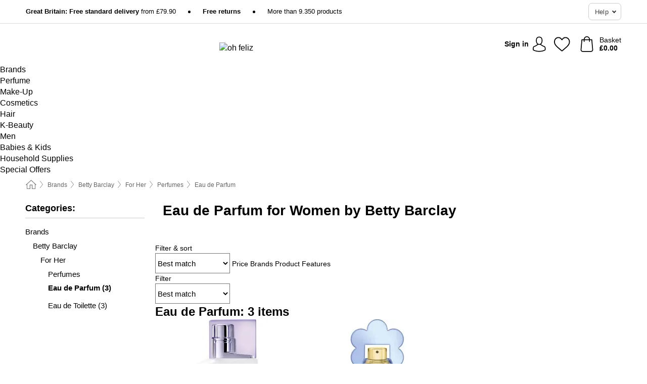

--- FILE ---
content_type: text/html; charset=UTF-8
request_url: https://www.ohfeliz.co.uk/betty-barclay/eau-de-parfum-for-women-by-betty-barclay
body_size: 27663
content:
 <!DOCTYPE html> <html class="no-js" lang="en-GB">                    <head> <script>
        window.shopCode = "ohfeliz_co_uk";
        window.serverLanguage = "en";
        window.ajaxPrefix = "/ajax/";
        window.urlPrefix = "";
    </script> <link rel="preconnect" href="//of.nice-cdn.com">   <link rel="preload" as="font" href="https://of.nice-cdn.com/library/fonts/feltThatW01/FeltThatW01-Regular_2.woff2" type="font/woff2" crossorigin>    <style>.container,.container--nospace{max-width:75.625rem}.container,.container--fluid,.container--nospace{display:flex;flex-direction:row;flex-wrap:wrap;margin:0 auto;width:100%}html{box-sizing:border-box;color:#222;font-size:1em;line-height:1.4;min-height:100%;-webkit-text-size-adjust:100%;--sl-scroll-lock-gutter:auto!important}::-moz-selection{background:#b3d4fc;text-shadow:none}::selection{background:#b3d4fc;text-shadow:none}audio,canvas,iframe,img,svg,video{vertical-align:middle}fieldset{border:0;margin:0;padding:0}textarea{-webkit-appearance:none;font-family:inherit;resize:vertical}.hidden{display:none!important;visibility:hidden}.visuallyhidden{border:0;clip:rect(0 0 0 0);height:1px;margin:-1px;overflow:hidden;padding:0;position:absolute;width:1px}.visuallyhidden.focusable:active,.visuallyhidden.focusable:focus{clip:auto;height:auto;margin:0;overflow:visible;position:static;width:auto}.invisible{visibility:hidden}.clearfix:after{clear:both;content:"";display:table}abbr,address,article,aside,audio,b,blockquote,body,body div,caption,cite,code,dd,del,details,dfn,dl,dt,em,fieldset,figure,footer,form,h1,h2,h3,h4,h5,h6,header,html,i,iframe,img,ins,kbd,label,legend,li,mark,menu,nav,object,ol,p,pre,q,samp,section,small,span,strong,sub,summary,sup,table,tbody,td,tfoot,th,thead,time,tr,ul,var,video{background:transparent;border:0;font-size:100%;font-weight:inherit;margin:0;padding:0;vertical-align:baseline}article,aside,details,figure,footer,header,nav,section,summary{display:block}*,:after,:before{box-sizing:border-box}embed,img,object{max-width:100%}ul{list-style:none}input[type=number]::-webkit-inner-spin-button,input[type=number]::-webkit-outer-spin-button{-webkit-appearance:none;margin:0}input[type=number]{-moz-appearance:textfield}sub,sup{font-size:75%;line-height:0;position:relative;vertical-align:baseline}sup{top:-.5em}sub{bottom:-.25em}input{line-height:normal}select{background:#fff;height:2.5rem}button{cursor:pointer;margin:0}.link{text-decoration:underline}.force-lazy{transform:translateY(6250rem)}.headline{font-size:1.75rem}.note{font-size:90%}.f-radio__button{align-items:center;border:.125rem solid #bebebe;border-radius:.625rem;color:#bebebe;cursor:pointer;display:flex;flex-grow:1;justify-content:center;margin:0 auto;padding:.9375rem .625rem}.f-radio:checked+.f-radio__button{background:#fff;border:.125rem solid #3a003a;box-shadow:0 0 0 1px #3a003a;color:#000}.h-search__field.f-field--clearable{padding-right:1.875rem}.f-field--clearable__btn{background:transparent;border:none;bottom:0;height:2.75rem;opacity:0;padding:0;position:absolute;right:.5625rem;top:0;transition:opacity .1s ease-out;visibility:hidden;width:2.25rem}.f-field--clearable__btn:focus{outline:none}.f-field--clearable__btn:hover{opacity:1}.f-filledin~.f-field--clearable__btn{opacity:.6;visibility:visible}.f-field--clearable--btn-spacing{right:2.75rem}body{font-family:Helvetica Neue,helvetica,arial,sans-serif,Apple Color Emoji,Segoe UI Emoji,Segoe UI Symbol;font-weight:400;overflow-x:hidden;width:100%;-webkit-font-smoothing:antialiased}a,body{color:#000}a{text-decoration:none}a:hover{color:#0d0d0d}a:active,a:hover{outline:0}input,select{font-family:Helvetica Neue,helvetica,arial,sans-serif,Apple Color Emoji,Segoe UI Emoji,Segoe UI Symbol;font-size:.9375rem}.hr{background:#ddd;height:1px;margin:1.5em 0;overflow:hidden}.link>a:after{content:" ›"}.small{font-size:.85rem;line-height:1.3}.smaller{font-size:.75rem;line-height:1.3}strong{font-weight:700}h1,h2,h3,h4,h5,h6{font-family:Helvetica Neue,helvetica,arial,sans-serif,Apple Color Emoji,Segoe UI Emoji,Segoe UI Symbol;font-weight:700;line-height:1.3}img{height:auto}.text-right{text-align:right}.text-center{text-align:center}.state-green{color:#007a22}.state-orange{color:#cc4d00}.state-red{color:#cd0000}.state-yellow{color:#ff8b00}.select-styled{display:inline-block;margin-right:.3125rem;position:relative}.select-styled select{-webkit-appearance:none;-moz-appearance:none;background:url(//of.nice-cdn.com/library/images/frontend/icons/selectbox-arrow.svg) 100% no-repeat #fff;background-size:2.1875rem 1.875rem;border:1px solid #bbb;border-radius:.1875rem;color:#333;cursor:pointer;display:inline-block;font-size:1rem;min-height:2.5rem;padding:0 2.5rem 0 .625rem;width:100%}.select-styled select:hover{border:1px solid #333}.select-styled select:focus{border:1px solid #666;box-shadow:0 0 0 .1875rem #e8e8e8;outline:none}.select-styled select:-moz-focusring{color:transparent;text-shadow:0 0 0 #333}.select-styled select::-ms-expand{display:none}.select-styled:hover select:after{display:none}.section__title{font-size:.9rem;font-weight:400;letter-spacing:.1em;margin-bottom:2rem;margin-left:.5rem;margin-right:.5rem;overflow:hidden;text-align:center;text-transform:uppercase;width:calc(100% - 1rem)}.section__title:after,.section__title:before{background-color:#ccc;content:"";display:inline-block;height:1px;margin-bottom:.3rem;position:relative;width:50%}.section__title:before{margin-left:-50%;right:1rem}.section__title:after{left:1rem;margin-right:-50%}.featured-products>.section__title,.subcategory-index-wrap>.section__title{font-size:1rem;font-weight:700;letter-spacing:.015rem;margin-bottom:1.5rem;text-align:left;text-transform:none}.subcategory-index-wrap>.section__title{margin-bottom:1rem}.featured-products>.section__title:after,.featured-products>.section__title:before,.subcategory-index-wrap>.section__title:after,.subcategory-index-wrap>.section__title:before{display:none}.featured-products.boughttogether>.section__title{font-size:1.1rem;margin-left:0;margin-right:0}.section__title--multiline{border-top:1px solid #ccc;margin-bottom:1em;margin-left:.5rem;margin-right:.5rem;text-align:center;width:calc(100% - 1rem)}.section__title--multiline a{background:#fff;display:inline-block;font-size:1.4rem;font-style:normal;font-weight:400;letter-spacing:.125rem;margin:auto;padding:0 1em;position:relative;text-transform:uppercase;top:-.7em}.section__title--multiline .note{color:#666;display:block;font-size:.6em;letter-spacing:0;margin-top:.1em;text-align:center;text-transform:none}.content h1,.login__headline{font-size:1.625rem;font-weight:700;line-height:1.25}.content h2.subtitle{line-height:1.5}.popup .content h1{font-size:1.625rem;line-height:1.25;overflow:hidden;padding-right:3.4375rem;text-overflow:ellipsis}.content>h1{margin-bottom:1rem}h2{font-size:1.375rem;line-height:1.4}.error__title{font-size:1.1875rem}.is-hidden{display:none!important}.svgsprite{display:inline-block;fill:currentcolor}.rotate180{transform:rotate(180deg)}.startpage .main--fullsize{margin:0;max-width:none;padding-top:0}.main-bg{background:#fff;width:100%}.main,.main--fullsize{font-size:.9em;margin:0 auto;max-width:75.625rem;padding:.5rem 0 2.5rem}.main.checkout{margin:0 auto}.category .main,.cms .main,.customer .main,.search .main{display:flex;flex-direction:row;flex-wrap:wrap;font-size:.9em;margin:0 auto;max-width:75.625rem;width:100%}.sidebar-wrap{background:#f8f8f8;box-shadow:0 .125rem 1.5rem rgba(0,0,0,.2);height:100%;left:-22.5rem;max-width:20rem;overflow-y:scroll;padding-bottom:1rem;padding-top:1rem;position:fixed;top:0;transform:translateZ(0);transition:transform .2s ease-out;width:100%;width:85%;z-index:5000}.category .sidebar-wrap,.search .sidebar-wrap{order:-1}.content{font-size:1rem;margin:0 auto 1.2em;padding:0 1rem;position:relative;width:100%}.content--list-page{margin:0 auto 2rem;position:relative;width:100%}.content--fullsize{margin:0 auto;position:relative;width:100%}.content--fullsize.error{padding-left:.5rem;padding-right:.5rem;width:100%}.content--fullsize.wishlist{max-width:52.5rem;padding-left:1.25rem;padding-right:1.25rem}.flexPair{display:flex;flex-wrap:wrap;margin:0 -.5rem}.flexPair--small{margin:0 -.25rem}.flexPair__item,.flexPair__item--async{display:flex;flex-grow:1;margin-bottom:.5rem;min-width:50%;padding:0 .5rem}.flexPair__item--async{min-width:0}.flexPair__item--small{padding:0 .25rem}.btn,.button{align-items:center;background-color:#fff;border:1px solid #444;border-radius:.4375rem;color:#444;display:inline-flex;flex-wrap:wrap;font-family:Helvetica Neue,helvetica,arial,sans-serif,Apple Color Emoji,Segoe UI Emoji,Segoe UI Symbol;font-size:1.0625rem;font-weight:400;hyphenate-character:unset;-webkit-hyphens:none;hyphens:none;justify-content:center;letter-spacing:.025em;line-height:1.2;min-height:3rem;padding:.3125rem 1.125rem;position:relative;text-align:center;text-decoration:none;text-transform:none;transition-duration:.15s;transition-property:background,border-color,box-shadow,color;transition-timing-function:ease-in-out;vertical-align:middle}.btn:hover,.button:hover{background-color:#fff;border:1px solid #000;box-shadow:0 0 0 1px #000;color:#000}.btn:focus,.button:focus{box-shadow:0 0 0 1px #444,0 0 0 .1875rem #fff,0 0 0 .3125rem #aaa;outline:none}.btn--primary,.btn--primary[disabled]:hover,.btn-primary,.btn-primary[disabled]:hover,.button.primary,.button.primary[disabled]:hover{background-color:#3a003a;border:0;color:#fff;font-weight:700}.btn--primary:not([disabled]):hover,.btn-primary:not([disabled]):hover,.button.primary:not([disabled]):hover{background-color:#620462;border:0;box-shadow:none;color:#fff}.btn--primary:focus,.btn-primary:focus,.button.primary:focus{box-shadow:0 0 0 .125rem #fff,0 0 0 .25rem #3a003a;outline:none}.btn--secondary,.btn-secondary{background-color:#3a003a;border:0;color:#fff;font-weight:700}.btn--secondary:not([disabled]):hover,.btn-secondary:not([disabled]):hover{background-color:#620462;border:0;box-shadow:none;color:#fff}.btn--secondary:focus,.btn-secondary:focus,.button.secondary:focus{box-shadow:0 0 0 .125rem #fff,0 0 0 .25rem #3a003a;outline:none}.btn[disabled],.button[disabled]{box-shadow:none;cursor:not-allowed;opacity:.5}.btn--arrow,.btn--next{font-size:1.125rem;justify-content:flex-start;padding-left:1rem;padding-right:4rem}.btn--arrow:after,.btn--next:after{background-size:1.5625rem .625rem;bottom:0;content:"";display:block;height:.625rem;margin:auto;position:absolute;right:1.5rem;top:0;transform:translateZ(0);transition:all .2s ease-in-out;width:1.5625rem}.btn--arrow:after,.btn--arrow:hover:after,.btn--next:after,.btn--next:hover:after{background-image:url("data:image/svg+xml;charset=utf-8,%3Csvg xmlns='http://www.w3.org/2000/svg' viewBox='0 0 25 10'%3E%3Cpath fill='%23fff' d='M24.797 4.522 20.37.198a.704.704 0 0 0-.979 0 .664.664 0 0 0 0 .955l3.248 3.171H.692A.684.684 0 0 0 0 5c0 .373.31.676.692.676h21.946l-3.247 3.17a.664.664 0 0 0 0 .956.7.7 0 0 0 .489.198.7.7 0 0 0 .49-.198l4.427-4.324a.664.664 0 0 0 0-.956'/%3E%3C/svg%3E")}.btn--arrow:hover:after,.btn--next:hover:after{transform:translate3d(.375rem,0,0)}.btn--animatedAddToCart{background:#3a003a;border-color:#3a003a;color:#fff;overflow:hidden;padding:0;width:100%}.btn--animatedAddToCart:hover{background:#620462;border-color:#620462;box-shadow:none;color:#fff}.btn--animatedAddToCart .t{transform:translateZ(0);transition:transform,.3s;width:100%}.added.btn--animatedAddToCart .t{transform:translate3d(-100%,0,0);transition-duration:0s;transition-property:transform}.btn--animatedAddToCart svg{bottom:0;left:0;margin:auto;opacity:0;position:absolute;right:0;top:0;transform:rotate(-5deg);transition:all .6s;width:1.25rem}.added.btn--animatedAddToCart svg{opacity:1}.checkmarkstroke{fill:none;stroke-width:0}.added .checkmarkstroke{fill:none;stroke:#fff;stroke-width:40;stroke-linecap:round;stroke-linejoin:round;stroke-miterlimit:10;stroke-dashoffset:320;animation:dash .3s ease-out forwards}@keyframes dash{0%{stroke-dashoffset:320}to{stroke-dashoffset:0}}.bundle__total .add-to-basket,.checkout-btn,.qty-wrap>.add-to-basket{font-size:1rem}.add-to-basket svg,.add-to-basket:hover svg{fill:#fff;transition-duration:.15s;transition-property:fill;transition-timing-function:ease-in-out}.submit>.btn-default{font-size:.9375rem;font-weight:400}.with-arrow{justify-content:flex-start;padding:.5rem 1.5rem .5rem 1rem}.with-arrow:after{border-color:#444;border-style:solid;border-width:.125rem .125rem 0 0;bottom:0;content:"";display:block;height:.5625rem;margin:auto;position:absolute;right:1rem;top:0;transform:rotate(45deg);transition-duration:.15s;transition-property:background,border-color,box-shadow,color;transition-timing-function:ease-in-out;width:.5625rem}.with-arrow:hover:after{border-color:#000}.btn--primary.with-arrow:after,.btn-primary.with-arrow:after{border-color:#fff;transition-duration:.15s;transition-property:background,border-color,box-shadow,color;transition-timing-function:ease-in-out}.btn--primary.with-arrow:hover:after,.btn--secondary.with-arrow:after,.btn--secondary.with-arrow:hover:after,.btn-primary.with-arrow:hover:after,.btn-secondary.with-arrow:after,.btn-secondary.with-arrow:hover:after{border-color:#fff}.qty-wrap .add-to-basket{padding-left:.5rem;padding-right:.5rem}.product-buy-box .add-to-basket.full{width:100%}.add-to-basket .se2ff5f3b25edd90d5f55efc00c718b98{margin-right:.125rem;position:relative;fill:#fff;color:#fff;height:1rem;top:-1px}.btn-group-secondary{display:flex}.btn-group-secondary a,.btn-group-secondary button{background-color:#fff;border:1px solid #3a003a;border-right:none;color:#3a003a;padding:.625rem 1rem}.btn-group-secondary a.active,.btn-group-secondary a:hover,.btn-group-secondary button.active,.btn-group-secondary button:hover{background-color:#3a003a;color:#fff}.btn-group-secondary a:first-of-type,.btn-group-secondary button:first-of-type{border-bottom-left-radius:.1875rem;border-top-left-radius:.1875rem}.btn-group-secondary a:last-of-type,.btn-group-secondary button:last-of-type{border-bottom-right-radius:.1875rem;border-right:1px solid #3a003a;border-top-right-radius:.1875rem}.btn--full{width:100%!important}.btn--wide{min-width:100%}.btn--small,.btn-small{font-size:.9375rem;min-height:2.5rem}.btn--tiny{font-size:.875rem;min-height:2.25rem}.btn--edit{background-color:#eee;border-color:#eee;border-radius:.4375rem;border-radius:7px;color:#505050;font-size:.8125rem;font-size:13px;line-height:1.2;min-height:2.0625rem;min-height:33px;padding:2px 16px}.btn--edit:hover{background-color:#dcdcdc;border-color:#dcdcdc;box-shadow:none;color:#505050}.btn--dropdown{padding:.25rem 1.5rem .25rem .75rem;position:relative}.btn--dropdown:after{border-bottom:.125rem solid #333;border-right:.125rem solid #333;bottom:0;content:"";height:.375rem;margin:auto;position:absolute;right:.625rem;top:-.1875rem;transform:rotate(45deg);width:.375rem}.btn--close{-webkit-appearance:none;-moz-appearance:none;appearance:none;background:transparent;border:0;border-radius:50%;cursor:pointer;display:block;height:2.5rem;outline:none;overflow:hidden;position:relative;width:2.5rem}.btn--close:before{background:hsla(0,0%,100%,.35);border:0;border-radius:50%;bottom:0;content:"";left:0;opacity:0;position:absolute;right:0;top:0;transform:scale(0);transition:opacity .2s ease-out,transform .2s ease-out}.btn--close:hover:before{opacity:1;transform:scale(1)}.btn--close:after{align-items:center;bottom:0;color:#888;content:"✕";display:flex;font-size:1.0625rem;justify-content:center;left:0;margin:auto;position:absolute;right:0;top:0;z-index:2}.btn--close:hover:after{color:#999}.dropdown{height:0;opacity:0;overflow:hidden;position:absolute;transition:opacity .15s ease-in-out;visibility:hidden;z-index:1800}.header{position:relative}.h-content{align-items:stretch;display:flex;flex-wrap:wrap;justify-content:space-between;margin:auto;max-width:75.625rem;padding:0 0 .5rem}.h-serviceBar{display:none}.h-usps{flex:1 1 auto;flex-wrap:wrap;font-size:.75rem;height:2.0625rem;justify-content:flex-start;overflow:hidden}.h-usps,.h-usps__item{align-items:center;display:flex;padding:0 .5rem}.h-usps__item{height:100%;margin-right:.5rem;position:relative;white-space:nowrap}.h-usps__item:not(:first-child):before{background:#000;border-radius:50%;content:"";height:.3125rem;margin-right:1.5rem;position:relative;width:.3125rem}.h-usps__link,.h-usps__title{color:#000;text-decoration:none}.h-usps__link:hover{color:#000;text-decoration:underline}.h-services{align-items:center;display:flex;flex:0 0 auto;justify-content:flex-end;padding:0 .5rem}.h-service{flex-shrink:0;padding:0 .5rem}.h-service__btn{border:1px solid #ccc;box-shadow:none;font-family:Helvetica Neue,helvetica,arial,sans-serif,Apple Color Emoji,Segoe UI Emoji,Segoe UI Symbol;font-size:.8125rem;min-height:2.125rem}.h-service__btn:focus,.h-service__btn:hover{background:#f4f4f4;border:1px solid #bbb;box-shadow:none}.h-hotline{font-size:.6875rem;line-height:1.2;margin-left:.5rem;padding-left:1.25rem;position:relative}.h-hotline__image{left:0;margin-top:-.375rem;position:absolute;top:50%}.h-hotline__imagePath{fill:#333}.h-hotline__label--inline{font-size:.8125rem;line-height:1.4}.h-hotline__link{color:#000;display:block;font-size:.8125rem;font-weight:700;text-decoration:none;white-space:nowrap}.h-hotline__link:hover{color:#000}.h-hotline__link--inline{display:inline;line-height:1.125rem}.h-hotline__times{color:rgba(0,0,0,.8);font-size:.6875rem}.h-shoppingWorld{display:none}.h-shoppingWorld__icon{height:1.5rem;width:auto}.h-logo{align-items:center;display:flex;flex:0 0 auto;margin-left:0;order:1;padding:.5rem 0 .5rem .75rem;position:relative}.h-logo__image{display:block;height:auto;margin:auto;width:6.5625rem}.h-tools{align-items:center;display:flex;flex:0 1 auto;line-height:1.2;order:2}.h-tools__item{height:100%}.h-tools__item--account{position:static}.h-tools__link{align-items:center;color:#000;display:flex;font-size:.75rem;height:100%;justify-content:center;min-height:3rem;min-width:2.625rem;padding:0 .25rem;position:relative;text-decoration:none;white-space:nowrap}.h-tools__item:last-child .h-tools__link{min-width:3.25rem;padding:0 .75rem 0 0}.h-tools__link:hover{color:#000}.h-tools__link:hover .h-tools__icon{transform:scale(1.1)}.h-tools__icon__wrap{position:relative}.h-tools__icon{display:block;transition:transform .1s ease-out}.h-tools__icon--account{height:1.9375rem;width:1.625rem}.h-tools__icon--wishlist{height:1.8125rem;width:2rem}.h-tools__icon--minicart{height:2rem;width:1.625rem}.h-tools__iconPath,a:hover .h-tools__iconPath{fill:#000}.h-tools__icon__cartQuantity{align-items:center;background:#3a003a;border:.125rem solid #fff;border-radius:1rem;bottom:.9375rem;color:#fff;display:flex;font-family:Arial,sans-serif;font-size:.75rem;height:1.5rem;justify-content:center;min-width:1.5rem;padding:0 .2rem;position:absolute;right:-.625rem;text-align:center;width:auto}.h-tools__text{display:block;max-width:5rem;overflow:hidden;text-overflow:ellipsis;vertical-align:middle;white-space:nowrap}.h-tools__text--account,.h-tools__text--minicart{display:none}.h-tools__text b{display:block;font-weight:700;overflow:hidden;text-overflow:ellipsis;white-space:nowrap}.breadcrumbs{align-items:center;background:transparent;display:flex;font-size:.75rem;margin:0 auto;max-width:75.625rem;overflow:hidden;padding:.5rem 1rem;width:100%}.breadcrumbs li{display:none;line-height:1.4rem;overflow:hidden;text-overflow:ellipsis;white-space:nowrap}.breadcrumbs>.back__to__home,.breadcrumbs>li:nth-of-type(2){display:inline-block;flex:0 0 auto}.breadcrumbs>li:last-of-type,.category .breadcrumbs>li:nth-last-of-type(2):not(:first-of-type),.product .breadcrumbs>li:nth-last-of-type(2):not(:first-of-type){display:inline-block;flex:1 1 auto}.category .breadcrumbs>li:last-of-type:not(:nth-of-type(2)),.product .breadcrumbs>li:last-of-type:not(:nth-of-type(2)){display:none}.breadcrumbs>li:nth-of-type(n+2):before{background-image:url("[data-uri]");background-repeat:no-repeat;background-size:.375rem .875rem;content:" ";display:inline-block;height:1.125rem;line-height:1;margin:0 .4375rem;opacity:.5;position:relative;vertical-align:middle;width:.5rem}.breadcrumbs a{color:#666}.breadcrumbs a:hover{color:#333;text-decoration:underline}.breadcrumbs .back__to__home a{background-image:url("[data-uri]");background-repeat:no-repeat;background-size:1.3125rem 1.125rem;display:block;height:1.25rem;opacity:.6;text-indent:-624.9375rem;width:1.3125rem}.breadcrumbs .back__to__home a:hover{opacity:.8}.sidebar{background:none;border-bottom:1px solid #ccc;padding:0}.sidebar-wrap.mobile-below{background:none;box-shadow:none;margin-bottom:1rem;max-width:100%;overflow:auto;padding:0 .75rem;position:static;width:100%;z-index:0}.sidebar-wrap.mobile-below .sidebar-list>li{margin-bottom:0}.sidebar-wrap.sb-expanded{transform:translate3d(22.5rem,0,0)}.sidebar-headline{color:#666;font-size:1.125rem;font-weight:400;margin-bottom:1.6rem;padding:0 1rem}.sidebar-close{cursor:pointer;display:block;position:absolute;right:0;top:.3125rem}.sidebar-close:after{color:#666;content:"✕";display:block;font-family:Arial,sans-serif;font-size:1.25rem;height:2.5rem;line-height:2.375rem;text-align:center;vertical-align:middle;width:2.5rem}.sidebarlogo{display:none}.sidebarlogo img{max-height:4.375rem;width:auto}.refine-results{display:none}.sidebar-nav-panel{overflow:hidden}.no-js .sidebar-nav-panel{display:none}.no-js .sidebar-nav-panel.shop-categories{display:inherit}.sidebar-nav-panel:last-child{border-bottom:1px solid #ccc}.sidebar-title{background:#f2f2f2;border-top:1px solid #ccc;color:#000;display:block;font-size:1.125rem;font-weight:700;margin:0;padding:.75rem 1.5625rem .75rem .9375rem;position:relative}.mobile-below .sidebar-title{border:1px solid #ddd}.expandable .sidebar-title{cursor:pointer}.expandable .sidebar-title:after{border-bottom:1px solid #333;border-right:1px solid #333;content:"";display:block;height:.5rem;position:absolute;right:.9375rem;top:1rem;transform:rotate(45deg);width:.5rem}.expanded .sidebar-title{border-bottom:1px solid #ccc}.expandable.expanded .sidebar-title:after{top:1.25rem;transform:rotate(-135deg)}.sidebar-content{overflow:hidden}.expandable .sidebar-content{max-height:0}.expandable.expanded .sidebar-content{max-height:312.5rem}.sidebar-content::-webkit-scrollbar{-webkit-appearance:none;width:.6875rem}.sidebar-content::-webkit-scrollbar-track{background-color:#e2e2e2;border-radius:.125rem}.sidebar-content::-webkit-scrollbar-thumb{background-color:#b5b5b5;border-radius:.125rem}.sidebar-content::-webkit-scrollbar-thumb:hover{background-color:#999}.sidebar-content.filter-price{overflow-y:visible;padding:0 1rem}.no-js .sidebar-nav-panel.expandable.price{display:none}.sidebar-list{padding:.625rem .9375rem}.sidebar-list.categories{margin:.5em 0 1.5em}.sidebar-list li{color:#000;cursor:pointer;display:block;font-size:1rem;font-weight:400;line-height:1.4;list-style-type:none;padding-bottom:.7em;padding-top:.7em;position:relative;vertical-align:middle}.sidebar-list a{display:block}.sidebar-list li[data-filter]:hover,.sidebar-list>li a:hover{background:transparent;color:#000;text-decoration:underline}.nr{color:#666;font-size:.8125rem;font-weight:400}.sidebar-list>li li>a{padding-left:1em}.sidebar-list>li li li>a{padding-left:2em}.sidebar-list>li li li li>a{padding-left:3em}.sidebar-list .active>a{color:#000;font-weight:700}.multi-select .filter__item{display:block;padding-left:1.75rem}.multi-select .filter__item--hasLink{padding-left:0}.multi-select .filter__item--hasLink a{padding-left:1.75rem}.filter__item.active{font-weight:700}.sidebar-list.multi-select .filter__item:before{background:#fff;border:1px solid #999;border-radius:.125rem;content:"";display:block;height:1.25rem;left:0;position:absolute;top:.7em;width:1.25rem;z-index:-1}.multi-select .filter__item.active:before{background:#3a003a;border:1px solid #3a003a}.multi-select .filter__item.active:after{border-bottom:.125rem solid #fff;border-right:.125rem solid #fff;content:"";display:block;height:.6875rem;left:.4375rem;position:absolute;top:.5625rem;top:.8125rem;transform:rotate(35deg);width:.375rem;z-index:5}.category-rating-summary{display:none}.category-header{margin-bottom:1.5rem;padding:0 1rem;width:100%}.category-header>h1{font-size:1.5rem;font-weight:700;line-height:1.2;margin:0;text-align:left}.category-header>h2{color:#666;font-size:1.125rem;font-weight:400;line-height:1.4;margin-top:.1rem;text-align:left}.cat_header-txt-wrapper{margin-top:1rem}.cat_header-txt{font-size:1rem;line-height:1.5;width:100%}.cat_header-txt h2,.cat_header-txt h3,.cat_header-txt h4,.cat_header-txt h5,.cat_header-txt h6{margin-bottom:.5rem}.cat_header-txt ol,.cat_header-txt p,.cat_header-txt ul{margin-top:1rem}.cat_header-txt a{color:#812281;text-decoration:underline}.cat_header-txt a:hover{color:#591759;text-decoration:none}.cat_header-txt ul>li{list-style:disc;margin-left:1.2rem}.category-header.image-banner>.teaser{margin:0 0 .9375rem}.category-header.image-banner .teaser__img{height:auto;width:100%}.category-header.image-banner>h1,.category-header.image-banner>h2,.category-header.image-banner>p{text-align:center}.page-turn{align-items:center;border-top:1px solid #ddd;display:flex;flex-wrap:wrap;justify-content:flex-start;padding-top:1.25rem;position:relative}.catalog-navbar.catalog-pagination{margin-bottom:1rem}.catalog-pagination>.page-turn,.page-turn.bottom{display:block}.catalog-settings{margin-top:2rem;width:100%}.hide-display-options .catalog-settings{margin-top:2rem}.category-header+.catalog-settings{margin-top:2.5rem}.category-header+.hide-display-options{margin-top:0}.catalog-navbar{margin-bottom:2rem;padding:0 1rem}.catalog-navbar.placeholder{height:0;overflow:hidden}.catalog-settings .page-turn{align-items:center;border-bottom:1px solid #ddd;display:flex;flex-flow:row wrap;gap:.5rem;justify-content:space-between;padding-bottom:.75rem;width:100%}.show-filters{align-items:center;-webkit-appearance:none;-moz-appearance:none;appearance:none;background-color:#fff;border:1px solid #666;border-radius:.375rem;color:#000;cursor:pointer;display:flex;font-size:.9375rem;gap:.375rem;height:2.5rem;justify-content:center;order:1;padding:.25rem .5rem;width:100%}.show-filters svg{width:1.125rem}.show-filters:focus{background-color:#fff}.item-count{display:block;font-size:1rem;font-weight:700;margin-bottom:.5rem;overflow:hidden;text-overflow:ellipsis;white-space:nowrap;width:100%}.hide-display-options .item-count{align-self:center}.catalog-sort-order{align-items:center;display:flex;flex:1;justify-content:flex-start;margin:0 -.5rem;order:2;text-align:center}.catalog-sort-order .f-item{flex:1 1 auto;margin:0;max-width:20rem}.catalog-sort-order .f-label{padding-top:.125rem}.catalog-hasFilter .catalog-sort-order{justify-content:center}.hide-display-options .catalog-sort-order{flex:1 0 100%;justify-content:flex-end}.catalog-display-options{align-items:center;align-self:center;display:flex;flex:0 1 auto;height:2rem;order:3}.catalog-display-options>div:first-child{border-right:1px solid #ccc}.toggle-view{align-items:center;-webkit-appearance:none;-moz-appearance:none;appearance:none;background:none;border:0;cursor:pointer;display:flex;height:2rem;justify-content:center;width:2rem}.toggle-view>svg{fill:#888;vertical-align:middle}.toggle-view.active>svg,.toggle-view:hover>svg{fill:#3a003a}.toggle-view--grid svg,.toggle-view--list svg{height:1rem;width:1.1875rem}.no-js .catalog-display-options,.no-js .catalog-sort-order{display:none}.category .banner__title{font-size:1.05rem}.filter-list{align-items:flex-start;display:flex;font-size:.875rem;gap:.5rem;margin-top:.625rem;order:4;width:100%}.filter-list p{line-height:1.1;padding-top:.5rem}.filter-list>ul{display:flex;flex-flow:row wrap;gap:.5rem}.filter-list a{background:#eee;border-radius:.375rem;color:#333;display:block;line-height:1.1;padding:.5rem .625rem;vertical-align:middle}.filter-list a:hover{background:#ddd;color:#000}.clear-filter:before,.filter-list a:before{content:"✕";display:inline-block;font-family:Apple Color Emoji,Segoe UI Emoji,NotoColorEmoji,Segoe UI Symbol,Android Emoji,EmojiSymbols,sans-serif;font-size:.9375rem;font-weight:400;margin-right:.375rem;text-align:center;vertical-align:bottom}.clear-filter:before{vertical-align:baseline}.featured-products{margin:2em 0 0;padding:0 0 2.5em}.featured-products.favorites{display:flex;flex-direction:row;flex-wrap:wrap;margin:2rem 0 3rem;max-width:75.625rem;padding-bottom:0;width:100%}.featured-products.favorites .product-v2{margin-bottom:0}.featured-products.favorites .product-v2:nth-of-type(3n){display:none}.category-index-wrap>.title,.featured-products>.title{border-top:1px solid #ddd;margin:1em 0 .5rem;text-align:center}.category-index-wrap>.title>strong,.featured-products>.title>strong{background:#fff;display:inline-block;font-size:.9375rem;font-weight:400;line-height:1;padding:0 1em;position:relative;top:-.7em}.product-color-swatches{display:flex;height:1.5rem;margin-top:.3125rem;padding:1px 0 0 1px}.product-color-swatches>.color{background:#fff;border:.125rem solid #fff;border-radius:50%;box-shadow:1px 1px .1875rem rgba(0,0,0,.2);display:inline-block;flex:0 0 auto;height:1.25rem;margin-right:.1875rem;padding:.125rem;vertical-align:middle;width:1.25rem}.product-color-swatches>.color--active{box-shadow:0 0 .125rem #000}.product-color-swatches>.color>span{border-radius:50%;display:block;height:.875rem;width:.875rem}.more-colors{color:#666;display:inline-block;font-size:.75rem;letter-spacing:-.002rem;line-height:1.25rem;margin-left:.1875rem;overflow:hidden;text-overflow:ellipsis;vertical-align:middle;white-space:nowrap}.lp-subcatIndex{margin:2rem auto}.lp-subcatIndex__heading{font-size:1rem;font-weight:700;margin-bottom:.5rem;padding:0 .5rem}.lp-subcatIndex__scrollWrap::-webkit-scrollbar{display:none}.lp-subcatIndex__list{display:flex;flex-flow:row wrap;width:100%}.lp-subcatIndex--buttons .lp-subcatIndex__list{padding:.125rem .25rem}.lp-subcatIndex__item{flex:0 0 auto;text-align:center}.lp-subcatIndex--images .lp-subcatIndex__item{margin-bottom:1rem;padding:0 .5rem;width:50%}.lp-subcatIndex--buttons .lp-subcatIndex__item{margin-bottom:.5rem;padding:0 .25rem}.lp-subcatIndex__link{display:block;font-size:.875rem;-webkit-hyphens:auto;hyphens:auto;overflow:hidden;position:relative;text-align:center}.lp-subcatIndex__link,.lp-subcatIndex__link:hover{color:#000;text-decoration:none}.lp-subcatIndex--buttons .lp-subcatIndex__link{align-items:center;border:1px solid #aaa;border-radius:.5rem;display:flex;height:3rem;padding:.5rem 1rem}.lp-subcatIndex--buttons .lp-subcatIndex__link:focus,.lp-subcatIndex--buttons .lp-subcatIndex__link:hover{border:1px solid #666;box-shadow:0 0 0 1px #666}.lp-subcatIndex__imgWrap{border-radius:50%;display:block;height:100%;margin:0 auto .5rem;overflow:hidden;padding-top:calc(100% - .125rem);position:relative;width:100%}.lp-subcatIndex__img{border:0;height:100%;left:0;-o-object-fit:cover;object-fit:cover;position:absolute;top:0;width:100%}.lp-subcatIndex__img--placeholder{background:#eee}.brandSearchWrapper{height:4rem;margin:0 0 1rem;padding:0 1rem 1rem}.alphabeticIndex{margin-bottom:1.5rem;padding:0 1rem;position:relative}.cms .alphabeticIndex{padding:0}.alphabeticIndex:after{background-image:linear-gradient(90deg,hsla(0,0%,100%,0),#fff);bottom:0;content:"";display:block;pointer-events:none;position:absolute;right:0;top:0;width:2rem}.alphabeticIndex__list{background:#fff;display:flex;gap:.5rem;justify-content:flex-start;overflow-x:scroll;padding-bottom:.75rem;position:relative;overflow-scrolling:touch;-ms-overflow-style:-ms-autohiding-scrollbar;scrollbar-width:auto}.alphabeticIndex__item{font-size:1.1em;font-weight:700;text-align:center;width:2.25rem}.alphabeticIndex__item--linebreak{display:none}.alphabeticIndex__link{background:#f3f3f3;border-radius:.3125rem;color:#000;display:block;height:2.25rem;line-height:2.25rem;transition:all .1s ease-in-out;width:2.25rem}.alphabeticIndex__link:hover{background-color:#3a003a;border:none;box-shadow:none;color:#fff;transition:all .1s ease-in-out}.alphabetic-wrapper{padding-left:.5rem;padding-right:.5rem;padding-top:2.5rem;width:100%}.alphabetic-wrapper:first-of-type{padding-top:0}.alphabetic-index-char{color:#3a003a;font-size:2em;font-weight:700;line-height:1;margin-bottom:.4em}.alphabetic-index-list{-moz-column-count:1;column-count:1;-moz-column-gap:0;column-gap:0;counter-reset:section;list-style-type:none}.alphabetic-index-list>li{margin-bottom:.2em;overflow:hidden;position:relative;text-overflow:ellipsis;white-space:nowrap}.alphabetic-index-list>li>a{color:#000;display:inline-block;font-size:1rem;line-height:1.2;padding:.3rem 0}.alphabetic-index-list>li>a:hover{color:#000;text-decoration:underline}.productlist-footer{border-top:1px solid #ddd;flex-direction:row;flex-wrap:wrap;margin-bottom:1rem;padding:1.25rem 1rem}.productlist-footer,.productlist-footer__info{align-items:center;display:flex;justify-content:center}.productlist-footer__info{flex:1 1 auto;flex-direction:column;padding:.5rem 0}.productlist-footer__count{font-size:1.125rem;font-weight:700;line-height:1.2}.productlist-footer__infoVAT{font-size:.8125rem;margin:.5rem 0 0;text-align:center}.productlist-footer__pagination{align-items:center;display:flex;flex:0 0 auto;flex-direction:column;justify-content:center;padding:.5rem 0}.catalog-settings>.page-turn{background:none;border-bottom:1px solid #ddd;border-top:0;padding:0 0 .75rem}.productListEmpty{align-items:center;display:flex;flex-direction:column;margin-bottom:2rem}.productListEmpty__svg{height:5.625rem;margin-bottom:1.5rem;width:100%}.productListEmpty__path{fill:#3a003a}.productListEmpty__text{font-size:1.0625rem;letter-spacing:.43px;line-height:1.2;margin-bottom:1rem;text-align:center}.productListEmpty__text:first-of-type{margin-bottom:2rem}.productListEmpty__btn{min-width:12.5rem}.spareparts{max-width:75.625rem;padding:1rem}.spareparts__headline{font-size:1.125rem;font-weight:700;line-height:1.4;margin:0 auto 1.5rem}.spareparts__linkswrap{align-items:center;display:flex;margin:0 auto 1.5rem}.spareparts__links__title{display:none}.spareparts__links{display:flex;flex-wrap:wrap}.spareparts__links .button{border-right:0}.spareparts__links li:last-of-type .button{border-right:inset}.spareparts__head{background:#fff;border:1px solid #d3d3d3;border-radius:.3125rem;box-shadow:1px 1px .875rem rgba(0,0,0,.08);margin:0 auto 2.5rem}.spareparts__imagewrap{align-items:center;border-style:solid;display:flex;height:100%;padding:2rem;width:100%}@keyframes shadowPulse{0%{box-shadow:0 0 1.25rem .3125rem #000}to{box-shadow:1px 1px .875rem rgba(0,0,0,.08)}}.shadow-pulse{animation-duration:3s;animation-iteration-count:1;animation-name:shadowPulse;animation-timing-function:linear}.spareparts__image{display:block;height:auto;margin:0 auto;max-width:100%}.spareparts__tablewrap{display:flex;flex-direction:column;justify-content:center;padding:1rem}.spareparts__table__title{display:none}.spareparts__table{border-collapse:collapse;border-spacing:0;width:100%}.spareparts__table td{padding-bottom:.8rem}.spareparts__table .index{text-align:center;white-space:nowrap}.spareparts__table .index span{align-items:center;background:#070007;border-radius:50%;color:#fff;display:inline-flex;font-size:.75rem;font-weight:600;height:1.5625rem;justify-content:center;margin:0 auto;width:1.5625rem}.spareparts__table .artnr{padding-right:1rem;white-space:nowrap}.spareparts__table .arttitle a{color:#812281}.spareparts__table .arttitle a:hover{color:#591759;text-decoration:underline}.reference-number{align-items:center;background:#070007;border-radius:50%;box-shadow:1px 1px .875rem rgba(0,0,0,.08);color:#fff;display:flex;font-size:.75rem;font-weight:600;height:1.5625rem;justify-content:center;left:-.3125rem;position:absolute;top:-.75rem;width:1.5625rem}.spareparts__list{margin:0 auto}.spareparts__list__headline{font-size:1.25rem;margin-bottom:1rem}.spareparts__list .productlist{margin:0 -.9375rem;width:auto}.spareparts__list .product-v2{display:inline-block;margin-top:-2.5rem;padding-top:2.5rem;width:100%}.spareparts__list .product__imagewrap{background:#fff;border:1px solid #d3d3d3;border-radius:.3125rem;box-shadow:1px 1px .875rem rgba(0,0,0,.08);margin-bottom:1rem;padding:.3125rem}.spareparts__list .product__title{min-height:0}.spareparts__list .qty-wrap{display:flex;flex-direction:row;margin-top:.625rem}.select-styled.quantity{flex:0 0 4.6875rem;margin-bottom:.625rem}.spareparts__list .qty-wrap .quantity{margin-bottom:0}.spareparts__list .qty-wrap .quantity select{border-radius:.4375rem}.skip-links{list-style:none;margin:0;padding:0}.skip-links a{background-color:#000;color:#fff;font-weight:700;padding:.5rem;position:absolute;text-decoration:none;top:-3em}.skip-links a:focus{top:0;z-index:1000000000}.table__scrollable table,.table__wrap{display:block;overflow-x:auto;width:100%}.table__scrollable table{overflow-y:hidden}.table{border-collapse:collapse;margin-bottom:1rem;width:auto}.table.full{width:100%}.table.outerborder{border:1px solid #ccc}.table.striped tbody tr:nth-of-type(odd){background-color:rgba(0,0,0,.05)}.table td,.table th{padding:.75rem;vertical-align:top}.table th,.table.bordered tr{border-bottom:1px solid #ccc}img.right-aligned{float:right;margin:0 0 1em 1em}img.left-aligned{float:left;margin:0 1em 1em 0}.swiper-container{margin:0 auto;overflow:hidden;position:relative;z-index:1}.swiper-container-no-flexbox .swiper-slide{float:left}.swiper-wrapper{box-sizing:content-box;display:flex;transition-property:transform;z-index:1}.swiper-slide,.swiper-wrapper{height:100%;position:relative;width:100%}.swiper-slide{flex-shrink:0}.swiper-container .swiper-notification{left:0;opacity:0;pointer-events:none;position:absolute;top:0;z-index:-1000}.swiper-wp8-horizontal{touch-action:pan-y}.swiper-wp8-vertical{touch-action:pan-x}.swiper-button-next,.swiper-button-prev{background-position:50%;background-repeat:no-repeat;background-size:1.6875rem 2.75rem;cursor:pointer;height:2.75rem;margin-top:-1.375rem;position:absolute;top:50%;width:1.6875rem;z-index:10}.swiper-button-next:after,.swiper-button-prev:after{border-color:#2e2d2c;border-style:solid;border-width:1px 1px 0 0;bottom:0;content:"";display:block;height:1.375rem;left:0;margin:auto;position:absolute;right:0;top:0;transform:rotate(45deg);width:1.375rem}.swiper-button-prev:after{transform:rotate(225deg)}.swiper-button-next.swiper-button-disabled,.swiper-button-prev.swiper-button-disabled{cursor:auto;opacity:.35;pointer-events:none}.swiper-button-prev,.swiper-container-rtl .swiper-button-next{left:.625rem;right:auto}.swiper-button-next,.swiper-container-rtl .swiper-button-prev{left:auto;right:.625rem}.swiper-pagination{text-align:center;transition:.3s;z-index:10}.swiper-pagination.swiper-pagination-hidden{opacity:0}.swiper-pagination-bullet{background:#000;border-radius:100%;display:inline-block;height:.5rem;opacity:.2;width:.5rem}button.swiper-pagination-bullet{-webkit-appearance:none;-moz-appearance:none;appearance:none;border:none;box-shadow:none;margin:0;padding:0}.swiper-pagination-clickable .swiper-pagination-bullet{cursor:pointer}.swiper-pagination-bullet-active{background:#007aff;opacity:1}.swiper-lazy-preloader{animation:swiper-preloader-spin 1s steps(12) infinite;height:2.625rem;left:50%;margin-left:-1.3125rem;margin-top:-1.3125rem;position:absolute;top:50%;transform-origin:50%;width:2.625rem;z-index:10}@keyframes swiper-preloader-spin{to{transform:rotate(1turn)}}.fancybox-overlay{display:none;left:0;overflow:hidden;position:absolute;top:0;z-index:8010}.fancybox-overlay-fixed{bottom:0;position:fixed;right:0}.countdown-wrap{align-items:center;display:flex;font-size:1rem;padding:0}.countdown-label{margin-right:.5rem}.countdown-label .headline{color:#cd0000;font-size:1.1875rem}.deals__emptyContainer{align-items:center;display:flex;flex-flow:column}.deals__image{height:auto;margin-bottom:2.5rem;width:90%}.content .deals__section{color:#3a003a;font-size:1.75rem;font-weight:700;margin-bottom:1.5rem}.deals__discoverProductsText,.deals__nextDealsInfo{font-size:1.125rem;margin-bottom:.875rem}.countdown-wrap.category{align-items:center;flex-flow:column;justify-content:center;margin-bottom:2rem}.countdown-wrap.category .countdown-label{display:block;margin:0 0 1rem;text-align:center}.countdown-wrap.category .headline{font-size:2rem;font-weight:700}.countdown-wrap.category p.info{font-size:1rem;font-weight:400}.countdown,.countdown__large{color:#fff;display:flex}.countdown__large{margin-bottom:3rem}.countdown .item{line-height:1.1;padding:.3rem 0;width:2.5rem}.countdown .item,.countdown__large .item{background:#333;display:flex;flex-direction:column;justify-content:center;margin-right:1px;text-align:center}.countdown__large .item{line-height:1.15;padding:.5rem 0}.countdown .item.first,.countdown__large .item.first{border-bottom-left-radius:.375rem;border-top-left-radius:.375rem}.countdown .item.last,.countdown__large .item.last{border-bottom-right-radius:.375rem;border-top-right-radius:.375rem}.countdown .item.hidden,.countdown__large .item.hidden{display:none}.countdown .value,.countdown__large .value{display:block;font-size:1rem}.countdown .label,.countdown__large .label{display:block;font-size:.6875rem}.countdown-wrap.category .countdown .item{padding:.5rem 0;width:3.75rem}.countdown-wrap.category .countdown__large .item{display:flex;width:4rem}.countdown-wrap.category .countdown .value{font-size:1.3125rem}.countdown-wrap.category .countdown__large .value{font-size:1.5rem}.countdown-wrap.category .countdown .label{font-size:.75rem}.countdown-wrap.category .countdown__large .label{font-size:1rem}.deals__genericImageBG{fill:#3a003a}.grid-view{display:flex;flex-flow:row wrap;padding:0 .25rem}.product-v2{display:flex;flex-direction:column;font-size:.8125rem;height:auto;margin-bottom:3rem;padding-left:.5rem;padding-right:.5rem;position:relative;width:50%}.product-v2:after{clear:both;content:"";display:table}.product__imagewrap{align-items:center;display:flex;justify-content:center;margin-bottom:1.5625rem;position:relative}.product__image{aspect-ratio:1/1;display:block;margin:auto;max-height:100%;max-width:100%;-o-object-fit:contain;object-fit:contain}.product__contentwrap{display:flex;flex-direction:column;flex-grow:1;position:relative}.spareparts .product__contentwrap{flex-grow:0}.product__title{flex-grow:1;font-size:.875rem;font-weight:400;line-height:1.3;min-height:4rem}.content--list-page .product__title{hyphenate-character:auto;-webkit-hyphens:auto;hyphens:auto}.product__subtitle{display:-webkit-box;-webkit-box-orient:vertical;-webkit-line-clamp:2;color:#666;font-size:100%;line-height:1.4;margin:0;overflow:hidden}.product__title h3,.product__title h4,.product__title h5{font-size:inherit;font-weight:400;margin-bottom:0}.product__brand{display:block}.product__articlenumber{color:#666;font-size:.7rem;line-height:1.5}.product__content{color:#666;display:block;font-size:.8125rem;margin-top:.15rem}.product__content--withArrow:before{background:url(//of.nice-cdn.com/library/images/frontend/arrows/icon-arrow.svg);background-repeat:no-repeat;content:"";display:inline-block;height:.5rem;margin-right:.1875rem;width:1rem}.productVariants{align-items:baseline;display:flex;flex-direction:row}.product__features{margin-top:1rem;min-height:4.2rem}.product__features--list{color:#666;font-size:.8125rem;list-style:disc inside}.product__features--list li{line-height:1.6;list-style-type:square;margin-top:.1rem;overflow:hidden;text-overflow:ellipsis;white-space:nowrap}.product__footer{margin-top:1rem}.product__footer .price{font-size:.9375rem}.product__footer>.stockstate{font-size:.8125rem;font-weight:700}.product__footer>.stockstate--text{font-size:.9em}.product-v2 .starswrap{margin-bottom:.5rem;min-height:1.4375rem}.product-v2 .rating-count{font-size:.6875rem;overflow:hidden;text-overflow:ellipsis;white-space:nowrap}.product-v2 .pr__labels{left:.5rem;position:absolute;top:0}.pr__badges{left:.625rem;position:absolute;top:2.1875rem}.pr__badges li{display:block;margin-bottom:.625rem}.pr__badges img{display:block;width:2.8125rem}.add-to-cart-form{width:100%}.flag{background:#fff;border-radius:.25rem;display:inline-block;font-size:.75rem;font-weight:700;letter-spacing:.05em;line-height:1.1;margin-right:.375rem;padding:.25rem .5rem}.flag.bestseller{border:1px solid #cc4d00;color:#cc4d00}.flag.new{border:1px solid #007a22;color:#007a22}.flag.sale-tag{border:1px solid #cd0000;color:#cd0000}.flag.sale{background:#cd0000;border-radius:.1875rem;color:#fff;font-size:.8em;letter-spacing:0;margin-left:.25rem;padding:.3em .375rem;position:static;vertical-align:middle}.price{color:#000;font-size:.9375rem;font-weight:700}.instead-price{color:#000;font-weight:400;text-decoration:line-through!important}.reduced-price{color:#cd0000!important;font-weight:700}.main-price .reduced-price{font-size:1.1875rem}.price-saving{color:#cd0000;font-weight:700}.sup,sup{font-size:.7em;position:relative;top:-.3em}.percent-saving{background:#cd0000;border-radius:.1875rem;color:#fff;font-size:.9em;font-weight:400;line-height:1.2;padding:.125rem .3125rem;vertical-align:middle}.stars{align-items:center;direction:ltr;display:flex;unicode-bidi:bidi-override}.stars i{color:#ff8b00;display:inline-block;font-family:Segoe UI Symbol,Arial,sans-serif;font-size:1.0625rem;font-style:normal;margin-right:.05em;position:relative}.stars--small i{font-size:.875rem}.stars.large i{font-size:1.375rem}.stars.large span{line-height:1.375rem;vertical-align:middle}.stars .full:after{color:#ff8b00;content:"★";left:0;position:absolute;top:0}.stars i:before{content:"☆"}.stars .half:after{color:#ff8b00;content:"★";left:0;overflow:hidden;position:absolute;top:0;width:48%}.rating-count{color:#666;font-size:.75rem;height:.75rem;margin-left:.2em;vertical-align:middle}.stock-state{font-size:.9375rem;font-weight:700}.stock-state a{color:inherit;text-decoration:underline}.stock-state a:hover{color:inherit}.available{color:#007a22}.unavailable{color:#cd0000;font-weight:700}.availableAtDate,.preorder{color:#cc4d00}.preorder,.restricted{font-weight:700}.restricted{color:#cd0000}.stock-state.pre-order{color:#000}.stock-state.country-restricted{color:#cd0000}.free-del{color:#cc4d00;font-weight:700}.stock-state>span{color:#333;font-size:.8125rem;font-weight:500}.stock-state>span.description{font-size:.9375rem}.stock-state-highlight{border:.1875rem solid #cd0000;border-radius:.5rem;font-size:1.1875rem;padding:.9375rem}.stock-state-highlight span{display:block;font-size:1rem;margin-top:.7em}.stock-state-highlight--preorder{border:.1875rem solid #cc4d00;border-radius:.25rem;color:#cc4d00;font-size:1.1875rem;padding:.9375rem}.stock-state-highlight--preorder .stock-state-large{font-size:1rem;margin-top:.7em}.stock-state-highlight--preorder span{color:#000}.select__list{height:0;opacity:0;position:absolute;visibility:hidden}.orderChangeRequest{margin:0 auto;max-width:40rem;padding:.9375rem}.orderChangeRequest__fancyWrap{bottom:0;top:auto!important}.orderChangeRequest__fancyWrap .fancybox-skin{border-bottom-left-radius:0;border-bottom-right-radius:0}.orderChangeRequest__headline{font-size:1.6875rem;letter-spacing:.68px;margin-bottom:2.1875rem;padding-top:.625rem;text-align:center}.orderChangeRequest__options{display:none}.orderChangeRequest__text{font-size:1rem;letter-spacing:.42px;margin-bottom:1.875rem}.orderChangeRequest__btns{display:flex;flex-direction:column-reverse;justify-content:center}.orderChangeRequest__cancelBtn{margin:.625rem 0}.orderChangeRequest__row{display:flex;flex-wrap:wrap;font-size:.9375rem;justify-content:space-between}.orderChangeRequest__orderNum{font-size:1rem;font-weight:500;margin-bottom:.4375rem;padding-right:.25rem}.orderChangeRequest__orderNum.highlight>span{background:#ffdc8c;border-radius:.4375rem}.orderChangeRequest__date{font-size:1rem;font-weight:500;margin-bottom:.625rem}.orderChangeRequest__items{margin-bottom:2.5rem}.orderChangeRequest__items,.orderChangeRequest__price{font-size:1rem;font-weight:500}.orderChangeRequest__divider{border-top:1px solid #ddd;padding-top:.625rem}.orderChangeRequest__flexPair{margin-bottom:1.875rem}.orderChangeRequest__radioBtns{display:block;padding:0}.orderChangeRequest__serviceText{display:none}.orderChangeRequest__flexPairService{display:block}.orderChangeRequest__img{display:block;margin:0 auto 3.125rem}.orderChangeRequest__arrow{display:block;margin:0 auto 1.875rem}.orderChangeRequest__openChat{display:flex;justify-content:center}.orderChangeRequest__openChatBtn{margin-bottom:1.875rem}.orderChangeRequest__closeBtn{display:block;margin:0 auto;width:50%}.orderChangeRequest__phoneText{margin-bottom:1.875rem;text-align:center}.orderChangeRequest__phoneNum{align-items:center;color:#158a86;display:flex;font-size:1.75rem;font-weight:500;justify-content:center;margin-bottom:1.875rem}.orderChangeRequest__phone{margin-right:.9375rem}.orderChangeRequest__radioBtnsHeadline{font-size:1.5rem;letter-spacing:1px;margin-bottom:1.25rem;padding-top:1.25rem}.orderChangeRequest__alreadyPaid{display:none}.orderChangeRequest__alreadyPaidService{color:#158a86;display:flex;margin-bottom:1.875rem;margin-top:-1.875rem}.cancelOrder{padding:1rem}.cancelOrder__fancyWrap{bottom:0;top:auto!important}.cancelOrder__fancyWrap .fancybox-skin{border-bottom-left-radius:0;border-bottom-right-radius:0}.cancelOrder__headline{font-size:1.6875rem;letter-spacing:.68px;margin-bottom:2.1875rem;padding-top:.625rem;text-align:center}.cancelOrder__section{margin-bottom:1.5rem}.cancelOrder__options{display:none}.cancelOrder__text{font-size:1.0625rem;letter-spacing:.42px;margin-bottom:1.875rem}.cancelOrder__btns{display:flex;flex-direction:column-reverse;justify-content:center}.cancelOrder__cancelBtn{margin:.625rem 0}.cancelOrder__row{display:flex;flex-wrap:wrap;font-size:.9375rem;justify-content:space-between}.cancelOrder__orderNum{font-size:1rem;font-weight:500;margin-bottom:.4375rem;padding-right:.25rem}.cancelOrder__orderNum.highlight>span{background:#ffdc8c;border-radius:.4375rem}.cancelOrder__date{font-size:1rem;font-weight:500;margin-bottom:.625rem}.cancelOrder__items{margin-bottom:2.5rem}.cancelOrder__items,.cancelOrder__price{font-size:1rem;font-weight:500}.cancelOrder__divider{border-top:1px solid #ddd;padding-top:.625rem}.cancelOrder__flexPair{flex-direction:column-reverse;margin-bottom:1.875rem}.cancelOrder__radioBtns{display:block;padding:0}.cancelOrder__serviceText{display:none}.cancelOrder__flexPairService{display:block}.cancelOrder__img{display:block;margin:0 auto 3.125rem}.cancelOrderIconFillColor{fill:#3a003a}.cancelOrder__arrow{display:block;margin:0 auto 1.875rem}.cancelOrder__openChat{display:flex;justify-content:center}.cancelOrder__openChatBtn{margin-bottom:1.875rem}.cancelOrder__closeBtn{display:block;margin:0 auto;width:50%}.cancelOrder__btnWrap{display:flex;justify-content:center}.cancelOrder__phoneText{margin-bottom:1.875rem;text-align:center}.cancelOrder__phoneNum{align-items:center;color:#158a86;display:flex;font-size:1.75rem;font-weight:500;justify-content:center;margin-bottom:1.875rem}.cancelOrder__phone{margin-right:.9375rem}.cancelOrder__radioBtnsHeadline{font-size:1.5rem;letter-spacing:1px;margin-bottom:1.25rem;padding-top:1.25rem}.cancelOrder__alreadyPaid{display:none}.cancelOrder__alreadyPaidService{color:#158a86;display:flex;margin-bottom:1.875rem;margin-top:-1.875rem}@font-face{font-family:FeltThatW01;font-style:normal;font-weight:400;src:local("FeltThatW01 Regular"),local("FeltThatW01-Regular"),url(//of.nice-cdn.com/library/fonts/feltThatW01/FeltThatW01-Regular_2.woff2) format("woff2"),url(//of.nice-cdn.com/library/fonts/feltThatW01/FeltThatW01-Regular.woff) format("woff"),url(//of.nice-cdn.com/library/fonts/feltThatW01/FeltThatW01-Regular.ttf) format("truetype")}#bagcolor path,#bagcolor__static{fill:#e6d3e6}@media (pointer:coarse){.lp-subcatIndex__scrollWrap{overflow-x:scroll;scroll-behavior:smooth;scroll-snap-type:x mandatory;width:100%;-webkit-overflow-scrolling:touch;-ms-overflow-style:none;position:relative;scrollbar-width:none}}@media (width >= 0)and (pointer:coarse){.lp-subcatIndex__list{flex-flow:row nowrap}.lp-subcatIndex--images .lp-subcatIndex__item{margin-bottom:0;width:40%}.lp-subcatIndex--buttons .lp-subcatIndex__item{margin-bottom:0}}@media (min-width:22.5rem){.h-tools__link{min-width:3rem}.h-tools__item:last-child .h-tools__link{padding:0 1rem 0 0}.h-tools__text{max-width:4.375rem}.h-tools__text--account{display:block;margin-right:.5rem;text-align:right}.show-filters{padding:.25rem .625rem;width:auto}.select-styled.quantity{margin-bottom:0;margin-right:.625rem}.deals__image{width:52%}.countdown-wrap.category .countdown__large .item{width:5rem}.countdown-wrap.category .countdown__large .value{font-size:1.8rem}.countdown-wrap.category .countdown__large .label{font-size:1.25rem}}@media (min-width:35.5rem){.section__title,.section__title--multiline{margin-left:.9375rem;margin-right:.9375rem;width:calc(100% - 1.875rem)}h2{font-size:1.5rem;line-height:1.3}.hideDesktop--568{display:none!important}.content,.content--fullsize.error{padding-left:.9375rem;padding-right:.9375rem}.bundle__total .add-to-basket,.checkout-btn,.qty-wrap>.add-to-basket{font-size:1rem}.btn--wide{min-width:18.75rem}.h-content{align-items:center}.h-logo__image{width:8.125rem}.h-tools__item--account{position:relative}.h-tools__item:last-child .h-tools__link{padding:0 .5rem}.h-tools__text{max-width:none}.h-tools__text--minicart{display:block;margin-left:.75rem}.h-tools__text b{text-overflow:clip}.breadcrumbs>li:nth-of-type(3){display:inline-block;flex:0 0 auto}.category-header{padding-left:.9375rem;padding-right:.9375rem}.featured-products.favorites .product-v2:nth-of-type(3n){display:flex}.category-index-wrap>.title,.featured-products>.title{margin:1em 0}.lp-subcatIndex__heading{padding:0 1rem}.lp-subcatIndex__list{padding:0 .5rem}.lp-subcatIndex--buttons .lp-subcatIndex__list{padding:.125rem .75rem}.lp-subcatIndex--images .lp-subcatIndex__item{width:33.3333%}.alphabetic-wrapper{padding-left:.9375rem;padding-right:.9375rem}.alphabetic-index-list{-moz-column-count:2;column-count:2;-moz-column-gap:1.25rem;column-gap:1.25rem}.productlist-footer{flex-wrap:nowrap;justify-content:space-between}.productlist-footer__info{align-items:flex-start}.productlist-footer__infoVAT{text-align:start}.productlist-footer__pagination{align-items:flex-end}.reference-number{font-size:1.25rem;height:2.5rem;left:-.9375rem;top:-.9375rem;width:2.5rem}.spareparts__list .product-v2{width:50%}.countdown-wrap.category .countdown .item{width:5rem}.grid-view{padding:0}.product-v2{padding-left:.9375rem;padding-right:.9375rem;width:33.3333333333%}.pr__badges,.product-v2 .pr__labels{left:.9375rem}.orderChangeRequest__headline{font-size:1.875rem;letter-spacing:.75px;margin-bottom:3.125rem;padding-top:0}.orderChangeRequest__options{display:block;margin-bottom:1.875rem;width:100%}.orderChangeRequest__text{font-size:1.125rem;letter-spacing:.45px}.orderChangeRequest__date,.orderChangeRequest__orderNum,.orderChangeRequest__row{font-size:1.125rem}.orderChangeRequest__items{font-size:1.125rem;margin-bottom:0}.orderChangeRequest__price{font-size:1.125rem}.orderChangeRequest__divider{margin-bottom:2.5rem}.orderChangeRequest__radioBtns{display:none}.orderChangeRequest__serviceText{display:block;font-size:1.125rem;margin-bottom:1.875rem}.orderChangeRequest__flexPairService{display:none}.orderChangeRequest__alreadyPaid{color:#158a86;display:flex;margin-bottom:1.875rem;margin-top:-1.875rem}.cancelOrder__headline{font-size:1.875rem;letter-spacing:.75px;margin-bottom:3.125rem;padding-top:0}.cancelOrder__options{display:block;width:100%}.cancelOrder__text{font-size:1.125rem;letter-spacing:.45px}.cancelOrder__date,.cancelOrder__orderNum,.cancelOrder__row{font-size:1.125rem}.cancelOrder__items{font-size:1.125rem;margin-bottom:0}.cancelOrder__price{font-size:1.125rem}.cancelOrder__divider{margin-bottom:2.5rem}.cancelOrder__radioBtns{display:none}.cancelOrder__serviceText{display:block;font-size:1.125rem;margin-bottom:1.875rem}.cancelOrder__flexPairService{display:none}.cancelOrder__alreadyPaid{color:#158a86;display:flex;margin-bottom:1.875rem;margin-top:-1.875rem}}@media (min-width:35.5rem)and (pointer:coarse){.lp-subcatIndex--images .lp-subcatIndex__item{width:23%}}@media (min-width:48rem){.f-radio__button{padding:1.25rem 0}.content h1,.login__headline,.popup .content h1{font-size:1.75rem;line-height:1.2}.error__title{font-size:1.3125rem}.hide-desktop{display:none}.hideDesktop--768{display:none!important}.bundle__total .add-to-basket,.checkout-btn,.qty-wrap>.add-to-basket{font-size:1.125rem}.h-content{flex-wrap:nowrap;justify-content:space-between;padding:.5rem;position:relative}.h-serviceBar{align-items:center;border-bottom:1px solid #ddd;display:flex;padding:.375rem 0}.h-hotline__label--inline,.h-hotline__link{font-size:.875rem}.h-logo{margin-left:48px;padding:.25rem .5rem}.h-logo__image{width:8.125rem}.h-tools{order:3}.h-tools__link{font-size:.8125rem}.h-tools__item:last-child .h-tools__link{padding:0 .5rem 0 0}.h-tools__text{max-width:7.5rem}.h-tools__text--minicart{display:none}.h-tools__text b{overflow:hidden;text-overflow:ellipsis;white-space:nowrap}.breadcrumbs>li{display:inline-block!important;flex:0 0 auto!important}.cms-nav .sidebar-list{padding:0 .25rem}.category-header>h1{font-size:1.625rem}.category-header>h2{font-size:1.1875rem}.featured-products.favorites{margin:2rem 0 4rem}.category-index-wrap>.title>strong,.featured-products>.title>strong{font-size:1rem}.lp-subcatIndex{background:none;margin:3rem auto 2rem}.lp-subcatIndex__list{padding:0}.lp-subcatIndex--images .lp-subcatIndex__item{margin-bottom:2rem;padding:0 1rem;width:25%}.lp-subcatIndex--buttons .lp-subcatIndex__item{margin-bottom:.5rem}.lp-subcatIndex__link{font-size:.9375rem}.lp-subcatIndex__link:hover{text-decoration:underline}.lp-subcatIndex--buttons .lp-subcatIndex__link:focus,.lp-subcatIndex--buttons .lp-subcatIndex__link:hover{text-decoration:none}.lp-subcatIndex__title{position:relative}.alphabeticIndex:after{display:none}.alphabeticIndex__list{flex-wrap:wrap;margin:0 auto;overflow:visible;padding-bottom:0;width:100%}.alphabeticIndex__item--linebreak{display:block;flex-basis:100%;height:.375rem;margin:0}.spareparts__headline{font-size:1.125rem}.spareparts__list .product-v2{width:33.33333%}.select-styled.quantity{flex:0 0 5.3125rem}.deals__discoverProductsText,.deals__nextDealsInfo{font-size:1.3125rem}.countdown-wrap.category{flex-flow:row;margin-bottom:2.5rem}.countdown-wrap.category .countdown-label{display:inline-block;margin:0 1.5rem 0 0}.countdown-wrap.category .countdown__large .item{width:7rem}.countdown-wrap.category .countdown .value{font-size:1.5rem}.countdown-wrap.category .countdown__large .value{font-size:2rem}.countdown-wrap.category .countdown .label{font-size:.8125rem}.product-v2{font-size:.875rem}.product__title{font-size:.9375rem}.content--list-page .product__title{-webkit-hyphens:none;hyphens:none}.product__footer .price{font-size:1.125rem}.product-v2 .rating-count{font-size:.6875rem}.pr__badges img{width:3.125rem}.flag{font-size:.8125rem}.orderChangeRequest{flex-direction:column;justify-content:center;padding:2.5rem}.orderChangeRequest__fancyWrap{bottom:auto;top:0!important}.orderChangeRequest__fancyWrap .fancybox-skin{border-bottom-left-radius:.6875rem;border-bottom-right-radius:.6875rem;border-top-left-radius:0;border-top-right-radius:0}.orderChangeRequest__btns{display:flex;flex-direction:row;justify-content:flex-end}.orderChangeRequest__cancelBtn{margin:0 .625rem 0 0}.cancelOrder{flex-direction:column;justify-content:center;padding:2.5rem}.cancelOrder__fancyWrap{bottom:auto;top:0!important}.cancelOrder__fancyWrap .fancybox-skin{border-bottom-left-radius:.6875rem;border-bottom-right-radius:.6875rem;border-top-left-radius:0;border-top-right-radius:0}.cancelOrder__btns{display:flex;flex-direction:row;justify-content:flex-end}.cancelOrder__cancelBtn{margin:0 .625rem 0 0}.cancelOrder__flexPair{flex-direction:row-reverse}}@media (min-width:48rem)and (pointer:coarse){.lp-subcatIndex--images .lp-subcatIndex__item{margin-bottom:2rem;width:22.5%}.lp-subcatIndex--buttons .lp-subcatIndex__item{margin-bottom:.5rem}}@media (min-width:64rem){.section__title{font-size:1rem}.featured-products>.section__title,.subcategory-index-wrap>.section__title{font-size:1.1rem}.featured-products.boughttogether>.section__title{font-size:1.2rem}.hideDesktop,.hideDesktop--1024,.hideDesktop--960{display:none!important}.main,.main--fullsize{padding:.9375rem 0 2.5rem}.sidebar-wrap{background:none;box-shadow:none;height:auto;left:0;max-width:100%;order:-1;overflow-y:auto;padding:0 .6875rem 1rem;position:static;transform:none;transition:none;width:22%;z-index:1}.content{margin:0 auto 2rem}.content,.content--list-page{width:77%}.content--fullsize{margin:0 auto 2rem}.btn--edit{min-height:1.4375rem;min-height:23px;padding:2px 5px}.h-content{padding:1rem .5rem}.h-usps{font-size:.8125rem}.h-shoppingWorld{display:block}.h-logo{margin-left:0;top:.5rem}.h-logo__image{width:10.625rem}.h-tools__item{margin-right:.25rem}.h-tools__item:last-child{margin-right:0}.h-tools__link{font-size:.875rem}.h-tools__item:last-child .h-tools__link{padding:0 .5rem}.h-tools__text--minicart{display:block!important}.sidebar{background:#fff;border-bottom:0}.sidebar-wrap.mobile-below{width:22%}.sidebar-wrap.sb-expanded{transform:none}.sidebar-close,.sidebar-headline{display:none}.sidebarlogo{display:block;margin-bottom:.5rem;padding:0 1rem;text-align:center}.sidebar-nav-panel{margin-bottom:1em}.sidebar-nav-panel:last-child{border:0}.sidebar-title{background:none;border-bottom:1px solid #ddd;border-top:0;color:#000;font-family:Helvetica Neue,helvetica,arial,sans-serif,Apple Color Emoji,Segoe UI Emoji,Segoe UI Symbol;font-weight:700;margin:0 .25rem;padding:0 0 .35rem}.mobile-below .sidebar-title{border:none;border-bottom:1px solid #ddd}.expandable .sidebar-title{cursor:default}.expandable .sidebar-title:after{display:none}.sidebar-content{background:none;margin:.625rem 0 2.5rem;max-height:15.9375rem;overflow-x:hidden;overflow-y:auto;padding:0 .25rem .35rem;transform:none;transition:none}.expandable .sidebar-content{max-height:16rem}.expandable.expanded .sidebar-content{max-height:unset;transform:none}.sidebar-content.filter-price,.sidebar-list{padding:0}.sidebar-list li{font-size:.9375rem;padding-bottom:.45em;padding-top:.45em}.sidebar-list.multi-select .filter__item:before{top:.5em}.multi-select .filter__item.active:after{top:.625rem}.category-rating-summary{background:#fff;border:1px solid #ddd;font-size:.75rem;padding:.9375rem}.shop-categories .sidebar-content{max-height:none}.category-header{margin-bottom:3rem}.category-header>h1{font-size:1.75rem}.category-header>h2{font-size:1.25rem}.category-header.image-banner>h1,.category-header.image-banner>h2,.category-header.image-banner>p{text-align:center}.page-turn{justify-content:space-between}.catalog-settings,.category-header+.catalog-settings{margin-top:0}.category-index-wrap+.catalog-navbar,.featured-products+.catalog-navbar{margin-top:1rem}.show-filters{display:none}.item-count{align-self:center;flex:0 1 auto;margin:0 1.25rem 0 0;width:auto}.catalog-sort-order{flex:1 1 auto;justify-content:center;order:2;text-align:right}.catalog-display-options{margin-left:1.25rem}.lp-subcatIndex--buttons{display:none}.lp-subcatIndex__heading{font-size:1.1rem}.brandSearchWrapper{margin:-1.5rem 0 1rem}.alphabetic-index-list{-moz-column-count:3;column-count:3;-moz-column-gap:1.25rem;column-gap:1.25rem}.alphabetic-index-list>li>a{padding:.15rem 0}.spareparts__headline{font-size:1.3125rem}.spareparts__links__title{display:inline-block;padding-right:.5rem}.spareparts__head{display:flex}.spareparts__imagewrap{margin-right:1rem}.spareparts__imagewrap,.spareparts__tablewrap{flex-grow:1;min-width:calc(50% - .5rem)}.spareparts__table__title{display:block;font-weight:700;margin-bottom:1rem}.deals__image{width:40%}}@media (min-width:64rem)and (pointer:coarse){.lp-subcatIndex__list{flex-flow:row wrap}.lp-subcatIndex--images .lp-subcatIndex__item{width:25%}}@media (min-width:75.625rem){.h-serviceBar{padding:.375rem calc(50% - 37.8125rem)}.lp-subcatIndex--images .lp-subcatIndex__item{width:20%}.alphabeticIndex__item--linebreak{display:none}}@media (min-width:75.625rem)and (pointer:coarse){.lp-subcatIndex--images .lp-subcatIndex__item{width:20%}}@media (min-width:87.5rem){.breadcrumbs{max-width:100%;padding:.5rem calc(50% - 36.8125rem)}}@media (max-width:63.9375rem){.hideMobile--1024{display:none!important}}@media only screen and (max-width:48rem){.hide-mobile{display:none!important}}@media (max-width:47.9375rem){.hideMobile--768{display:none!important}}@media (max-width:35.4375rem){.hideMobile--568{display:none!important}}@media print{*,:after,:before{background:transparent!important;box-shadow:none!important;color:#000!important;text-shadow:none!important}a,a:visited{text-decoration:underline}a[href^="#"]:after,a[href^="javascript:"]:after{content:""}blockquote,pre{border:1px solid #999;page-break-inside:avoid}thead{display:table-header-group}img,tr{page-break-inside:avoid}img{max-width:100%!important}h2,h3,p{orphans:3;widows:3}h2,h3{page-break-after:avoid}}</style><link media='' rel='prefetch' as='style' href='https://of.nice-cdn.com/disco/build/l_shop/critical_category.732e1b43.css'/><link media='' rel='preload' href='https://of.nice-cdn.com/disco/build/l_shop/styles.0d267ee0.css' as='style' onload="this.onload=null;this.rel='stylesheet'"><noscript><link rel='stylesheet' href='https://of.nice-cdn.com/disco/build/l_shop/styles.0d267ee0.css'></noscript><link media='print' rel='stylesheet' href='https://of.nice-cdn.com/disco/build/l_shop/print.a880ca08.css'/>  <link rel="stylesheet" href="https://of.nice-cdn.com/disco/build/shop/common.a31d5198.css"> <link rel="stylesheet" href="https://of.nice-cdn.com/disco/build/shop/catalogue.46b548bd.css">             <title>Eau de Parfum for Women by Betty Barclay - oh feliz </title><meta http-equiv="content-type" content="text/html; charset=UTF-8"> <meta name="viewport" content="width=device-width, initial-scale=1.0"><link rel="canonical" href="https://www.ohfeliz.co.uk/betty-barclay/eau-de-parfum-for-women-by-betty-barclay"><meta name="dcterms.rightsHolder" content="niceshops GmbH"><link rel="home" title="home" href="https://www.ohfeliz.co.uk/"> <link rel="search" type="application/opensearchdescription+xml" title="oh feliz" href="https://of.nice-cdn.com/static/opensearch/35c53c4389c7536a53e343c3028458e3_355109393_GB_en"><meta name="description" content="Discover affordable cosmetics for the face, body &amp; hair online. Delivery in 5 days. Betty Barclay Pure Style Eau de Parfum, Betty Barclay Wild FLOWER Eau de Parfum, Betty Barclay Tender Blossom Eau de Parfum."><link rel="alternate" href="https://www.ohfeliz.com/betty-barclay/eau-de-parfum-for-women-by-betty-barclay" hreflang="en"><link rel="alternate" href="https://www.ohfeliz.at/betty-barclay/eau-de-parfum-fuer-damen-von-betty-barclay" hreflang="de-AT"><link rel="alternate" href="https://www.ohfeliz.de/betty-barclay/eau-de-parfum-fuer-damen-von-betty-barclay" hreflang="de"><link rel="alternate" href="https://www.ohfeliz.ch/de-CH/betty-barclay/eau-de-parfum-fuer-damen-von-betty-barclay" hreflang="de-CH"><link rel="alternate" href="https://www.ohfeliz.ch/fr-CH/betty-barclay/betty-barclay-eaux-de-parfum" hreflang="fr-CH"><link rel="alternate" href="https://www.ohfeliz.ch/it-CH/betty-barclay/betty-barclay-eau-de-parfum-da-donna" hreflang="it-CH"><link rel="alternate" href="https://www.ohfeliz.ch/en-CH/betty-barclay/eau-de-parfum-for-women-by-betty-barclay" hreflang="en"><link rel="alternate" href="https://www.ohfeliz.co.uk/betty-barclay/eau-de-parfum-for-women-by-betty-barclay" hreflang="en-GB"><link rel="alternate" href="https://www.ohfeliz.fr/betty-barclay/betty-barclay-eaux-de-parfum" hreflang="fr"><link rel="alternate" href="https://www.ohfeliz.be/fr-BE/betty-barclay/betty-barclay-eaux-de-parfum" hreflang="fr-BE"><link rel="alternate" href="https://www.ohfeliz.nl/betty-barclay/eau-de-parfum-damesgeuren-van-betty-barclay" hreflang="nl"><link rel="alternate" href="https://www.ohfeliz.be/nl-BE/betty-barclay/eau-de-parfum-damesgeuren-van-betty-barclay" hreflang="nl-BE"><link rel="alternate" href="https://www.ohfeliz.it/betty-barclay/betty-barclay-eau-de-parfum-da-donna" hreflang="it"><link rel="alternate" href="https://www.ohfeliz.pl/betty-barclay/eau-de-parfum-dla-kobiet-od-betty-barclay" hreflang="pl"><link rel="alternate" href="https://www.ohfeliz.se/betty-barclay/eau-de-parfum-foer-henne-fraan-betty-barclay" hreflang="sv"><link rel="alternate" href="https://www.ohfeliz.pt/betty-barclay/betty-barclay-eau-de-parfum-para-mulher" hreflang="pt"><link rel="alternate" href="https://www.ohfeliz.be/de-BE/betty-barclay/eau-de-parfum-fuer-damen-von-betty-barclay" hreflang="de-BE"><link rel="alternate" href="https://www.ohfeliz.es/betty-barclay/betty-barclay-eau-de-parfum-para-mujer" hreflang="es"><link rel="alternate" href="https://www.ohfeliz.si/betty-barclay/eau-de-parfum-za-zenske-znamke-betty-barclay" hreflang="sl"><link rel="alternate" href="https://www.ohfeliz.hu/betty-barclay/betty-barclay-eau-de-parfum-noknek" hreflang="hu"><link rel="alternate" href="https://www.ohfeliz.ie/betty-barclay/eau-de-parfum-for-women-by-betty-barclay" hreflang="en"><meta name="format-detection" content="telephone=no"> <link rel="apple-touch-icon" sizes="180x180" href="https://of.nice-cdn.com/apple-touch-icon.png"> <link rel="icon" type="image/png" href="https://of.nice-cdn.com/favicon-32x32.png" sizes="16x16"> <link rel="icon" type="image/png" href="https://of.nice-cdn.com/favicon-16x16.png" sizes="32x32"> <link rel="manifest" href="/feed/manifest_json" crossorigin="use-credentials"> <link rel="mask-icon" href="https://of.nice-cdn.com/safari-pinned-tab.svg" color="#35163a"> <link rel="shortcut icon" href="https://of.nice-cdn.com/favicon.ico"> <meta name="theme-color" content="#35163a"> <meta property="og:site_name" content="oh feliz">     <meta property="og:locale" content="en_GB">      <meta property="og:type" content="product.group"> <meta property="og:title" content="Eau de Parfum for Women by Betty Barclay - oh feliz">    <meta property="og:url" content="https://www.ohfeliz.co.uk/betty-barclay/eau-de-parfum-for-women-by-betty-barclay" /> <meta property="og:description" content="Discover affordable cosmetics for the face, body &amp; hair online. Delivery in 5 days. Betty Barclay Pure Style Eau de Parfum, Betty Barclay Wild FLOWER Eau de Parfum, Betty Barclay Tender Blossom Eau de Parfum. ">   <meta property="og:image" content="https://of.nice-cdn.com/disco/build/assets/Logo/ohfeliz-og.a6b157685h0p.jpg">    <script>var w = window;
    document.documentElement.className = document.documentElement.className.replace(/\bno-js\b/g, '') + ' js ';
    (function(w,d,u){w.readyQ=[];w.bindReadyQ=[];function p(x,y){if(x=="ready"){w.bindReadyQ.push(y);}else{w.readyQ.push(x);}}var a={ready:p,bind:p};w.$=w.jQuery=function(f){if(f===d||f===u){return a}else{p(f)}}})(w,document);
    w.appendCss = function (ul,m) {var cb = function () {var d = document, l = d.createElement('link');l.rel = 'stylesheet';l.media=m||"screen";l.href = ul;var h = d.getElementsByTagName('link')[0];h.parentNode.insertBefore(l,h.nextSibling);};if (typeof w.attachEvent == "function"){w.attachEvent('onload',cb)}else{if(typeof w.addEventListener == "function"){w.addEventListener('load',cb,false)}}};
        w.appendScript = function (u, c) {$(document).ready(function () {$.getScript(u).done(function(s,t){if(typeof c=="function"){c()}})})};
    </script> </head><body id="top" lang="en-GB" class="category lang-en secondary-domain"> <submit-overlay id="globalOverlay"></submit-overlay>  <ul class="skip-links"> <li><a accesskey="1" href="#mainMenu">Go to main menu</a></li> <li><a accesskey="2" href="#mainWrapper">Jump to content</a></li> <li><a accesskey="4" href="/shopping-cart">Go to shopping cart</a></li> </ul><header class="header">         <div class="h-serviceBar" data-id="LayoutSection_ID=8" data-type="special_banner" data-sub-type="usp_service" data-elements="1" data-max-elements="4" data-min-elements="1" data-max-elements-per-row="4" data-color="" data-has-title-text-link=""> <ul class="h-usps">          <li class="h-usps__item" data-id="LayoutElement_ID=16" data-element-id="16" data-section-id="8" data-type="usp_service_checkbox" data-sub-type="default" data-start-date="" data-end-date="" data-title="" data-campaign-code="" data-campaign-id="" data-gtm-track=""> <a class="h-usps__link" href="/info/delivery-distribution#shop_help2_delivery_1"><strong>Great Britain: Free standard delivery</strong> from £79.90</a> </li>    <li class="h-usps__item" data-id="LayoutElement_ID=16" data-element-id="16" data-section-id="8" data-type="usp_service_checkbox" data-sub-type="default" data-start-date="" data-end-date="" data-title="" data-campaign-code="" data-campaign-id="" data-gtm-track=""> <a class="h-usps__link" href="/info/returns-refunds"><strong>Free returns</strong></a> </li>    <li class="h-usps__item" data-id="LayoutElement_ID=16" data-element-id="16" data-section-id="8" data-type="usp_service_checkbox" data-sub-type="default" data-start-date="" data-end-date="" data-title="" data-campaign-code="" data-campaign-id="" data-gtm-track=""> <span class="h-usps__title">More than 9.350 products</span> </li>    </ul> <ul class="h-services">           <li class="h-service dropdown__wrap" data-id="LayoutElement_ID=16" data-element-id="16" data-section-id="8" data-type="usp_service_checkbox" data-sub-type="default" data-start-date="" data-end-date="" data-title="" data-campaign-code="" data-campaign-id="" data-gtm-track=""> <drop-down> <a class="h-service__btn btn btn--dropdown js-dropdownTrigger" aria-haspopup="true" aria-controls="helpDropdown" aria-expanded="false" href="/info/help-center">Help</a> <div class="help__dropdown js dropdown" id="helpDropdown"> <ul class="dropdown__content"> <li class="dropdown__item"> <a class="dropdown__link" href="/info/placing-an-order">Where is my order?</a> </li> <li class="dropdown__item"> <a class="dropdown__link" accesskey="3" href="/info/returns-refunds">Returns</a> </li> <li class="dropdown__item"> <a class="dropdown__link" href="/info/delivery-distribution">Delivery costs</a> </li> <li class="dropdown__item"> <a class="dropdown__link" accesskey="3" href="/info/payment-methods">Payment options</a> </li> <li class="dropdown__item"> <a class="dropdown__link" accesskey="3" href="/info/contact">Contact us</a> </li> <li class="dropdown__item"> <a class="dropdown__link" href="/info/help-center">All help topics</a> </li> </ul> </div> </drop-down> </li>            </ul> </div>   <div class="h-content">             <a class="h-logo" accesskey="0" href="https://www.ohfeliz.co.uk/"> <img class="h-logo__image" src="https://of.nice-cdn.com/disco/build/assets/Logo/ohfeliz-logo.7bb03aac5h0p.svg" alt="oh feliz" width="200" height="62"> </a>   <div class="h-search"> <main-menu-mobile
        endpoint="https://of.nice-cdn.com/api/catalogue/main-menu?shopCode=ohfeliz_co_uk" banner-endpoint="https://of.nice-cdn.com/api/catalogue/main-menu-banner?shopCode=ohfeliz_co_uk&country=GB"
           
></main-menu-mobile><search-bar search-url="/search" search-query=""></search-bar> </div> <ul class="h-tools">    <li class="h-tools__item h-tools__item--account dropdown__wrap"> <drop-down> <a class="h-tools__link js-dropdownTrigger" href="/kunden/my-account"
               aria-label="Sign in" aria-haspopup="true" aria-controls="toolbar-account-salutation" aria-expanded="false"
                is="login-redirect-link" data-url="/kunden/login"            > <span class="h-tools__text h-tools__text--account" id="toolbar-account-salutation"> <b>Sign in</b></span>       <svg class="h-tools__icon h-tools__icon--account" aria-hidden="true" width="26" height="31" viewBox="0 0 26 31" xmlns="http://www.w3.org/2000/svg"><g class="h-tools__iconPath" fill="#000" fill-rule="nonzero"><path d="M12.652 16.66h.197c1.82-.03 3.293-.67 4.38-1.893 2.39-2.696 1.994-7.317 1.95-7.758-.155-3.31-1.72-4.895-3.012-5.634C15.205.823 14.08.526 12.826.5H12.72c-.69 0-2.043.112-3.34.85-1.305.74-2.896 2.324-3.05 5.66-.044.44-.442 5.06 1.95 7.757 1.08 1.224 2.552 1.863 4.372 1.894zM7.988 7.166c0-.02.006-.038.006-.05.205-4.454 3.366-4.932 4.72-4.932H12.79c1.676.037 4.527.72 4.72 4.932 0 .02 0 .037.006.05.006.043.44 4.267-1.535 6.49-.78.882-1.825 1.317-3.197 1.33h-.063c-1.366-.013-2.416-.448-3.192-1.33-1.97-2.21-1.547-6.453-1.54-6.49z"/><path d="M25.516 24.326v-.02c0-.048-.007-.098-.007-.154-.038-1.23-.12-4.105-2.814-5.025l-.062-.018c-2.802-.716-7.166-4.136-7.19-4.155a.838.838 0 0 0-.964 1.373c.106.074 4.613 3.6 7.706 4.396 1.448.515 1.61 2.062 1.653 3.478 0 .056 0 .105.005.155.006.56-.03 1.423-.13 1.92-1.007.57-4.95 2.546-10.95 2.546-5.976 0-9.945-1.98-10.958-2.553-.1-.497-.142-1.36-.13-1.92 0-.05.006-.098.006-.154.044-1.416.205-2.963 1.652-3.48 3.094-.794 7.333-4.32 7.438-4.388a.838.838 0 0 0-.962-1.373c-.024.02-4.108 3.433-6.922 4.147a.782.782 0 0 0-.062.02C.13 20.046.05 22.92.012 24.145c0 .056 0 .106-.006.155v.02c-.006.323-.012 1.98.317 2.814.062.16.174.298.323.39.186.125 4.652 2.97 12.124 2.97s11.938-2.85 12.124-2.97a.83.83 0 0 0 .323-.39c.31-.827.305-2.485.3-2.808z"/></g></svg></a> <div class="account__dropdown dropdown js" data-min-width="568" id="toolbar-account-dropdown-menu"> <div class="account__dropdown__content dropdown__content">  <a class="account__btn btn btn--small btn--primary btn--full" href="/kunden/login"
                                 is="login-redirect-link" data-url="/kunden/login" >Sign in now</a> <p class="account__dropdown__newUserTitle">Are you a <strong>new customer?</strong></p> <a class="account__btn btn btn--small btn--full" href="/kunden/register"> Create an account</a>  </div> </div> </drop-down> </li>   <li class="h-tools__item h-tools__item--wishlist"> <a class="h-tools__link" href="/kunden/wishlist" aria-label="Wish List">  <svg class="h-tools__icon h-tools__icon--wishlist" aria-hidden="true" width="32" height="29" viewBox="0 0 34 30" xmlns="http://www.w3.org/2000/svg"> <path class="h-tools__iconPath" d="M16.73 29.968c-.476 0-.935-.174-1.293-.49a388.508 388.508 0 0 0-3.805-3.294l-.006-.005c-3.37-2.893-6.282-5.39-8.307-7.85C1.054 15.58 0 12.972 0 10.123c0-2.768.943-5.32 2.655-7.19C4.387 1.043 6.763 0 9.348 0c1.93 0 3.7.615 5.257 1.827.786.612 1.498 1.36 2.126 2.234a10.798 10.798 0 0 1 2.127-2.233C20.414.615 22.183 0 24.114 0c2.584 0 4.96 1.042 6.693 2.933 1.712 1.87 2.655 4.422 2.655 7.19 0 2.85-1.055 5.457-3.32 8.207-2.024 2.46-4.935 4.957-8.306 7.85a384.57 384.57 0 0 0-3.812 3.3c-.358.314-.817.488-1.293.488zM9.35 1.973c-2.03 0-3.896.816-5.253 2.297C2.718 5.774 1.96 7.852 1.96 10.123c0 2.396.884 4.54 2.868 6.948 1.917 2.33 4.768 4.775 8.07 7.608l.006.005c1.154.99 2.462 2.113 3.824 3.31 1.37-1.2 2.68-2.324 3.837-3.316 3.3-2.832 6.152-5.278 8.07-7.606 1.982-2.408 2.867-4.55 2.867-6.947 0-2.27-.76-4.35-2.136-5.853-1.356-1.48-3.222-2.297-5.252-2.297-1.487 0-2.853.476-4.06 1.415-1.073.836-1.822 1.894-2.26 2.634-.226.38-.623.608-1.063.608-.44 0-.836-.227-1.062-.608-.44-.74-1.187-1.798-2.262-2.634-1.206-.94-2.57-1.415-4.058-1.415z" fill-rule="nonzero"/> </svg></a> </li>   <li is="minicart-dropdown-activator" class="h-tools__item dropdown__wrap" data-path="/ajax/minicart"> <div id="minicart-tracking" class="hidden"></div> <drop-down> <a class="h-tools__link js-minicart__icon js-dropdownTrigger" href="/shopping-cart"
        aria-label="Basket"
        
> <div class="h-tools__icon__wrap">  <svg class="h-tools__icon h-tools__icon--minicart" aria-hidden="true" width="26" height="32" viewBox="0 0 26 32" xmlns="http://www.w3.org/2000/svg"> <path class="h-tools__iconPath" fill-rule="nonzero" d="M25.402 27.547L23.627 7.56a.854.854 0 0 0-.85-.78h-3.65A6.13 6.13 0 0 0 13 .75a6.13 6.13 0 0 0-6.124 6.03h-3.65a.85.85 0 0 0-.85.78L.6 27.546c0 .025-.006.05-.006.076 0 2.276 2.085 4.127 4.653 4.127h15.505c2.568 0 4.653-1.85 4.653-4.127 0-.025 0-.05-.006-.076zm-12.4-25.085a4.417 4.417 0 0 1 4.412 4.317H8.59a4.417 4.417 0 0 1 4.412-4.318zm7.753 27.576H5.25c-1.61 0-2.917-1.065-2.943-2.377l1.7-19.163H6.87v2.6c0 .474.38.855.856.855.475 0 .855-.38.855-.856v-2.6h8.83v2.6c0 .475.382.856.857.856.476 0 .856-.38.856-.856v-2.6h2.865l1.707 19.165c-.026 1.313-1.338 2.378-2.942 2.378z"/> </svg> <span class="h-tools__icon__cartQuantity mb-qty hidden"></span> </div> <span class="h-tools__text h-tools__text--minicart"> <span>Basket</span> <b id="minicart-grand-total">£0.00</b> </span> </a><div class="minicart__dropdown dropdown js" id="minicartDropdown"> </div> </drop-down> </li>  </ul> </div> </header> <nav id="mainMenu" class="mainMenu"> <main-menu-desktop endpoint="https://of.nice-cdn.com/api/catalogue/main-menu?shopCode=ohfeliz_co_uk" banner-endpoint="https://of.nice-cdn.com/api/catalogue/main-menu-banner?shopCode=ohfeliz_co_uk&country=GB" render-type="extended" hover-effect="hover_underline_expand" active-main-menu-item-id="331"> <ul class="mainMenu__list"> <li class="mainMenu__item"> <a class="mainMenu__link" href="/brands"> <span class="mainMenu__link__text"> Brands </span> </a> </li> <li class="mainMenu__item"> <a class="mainMenu__link" href="/high-quality-perfumes"> <span class="mainMenu__link__text"> Perfume  </span> </a> </li> <li class="mainMenu__item"> <a class="mainMenu__link" href="/make-up"> <span class="mainMenu__link__text"> Make-Up </span> </a> </li> <li class="mainMenu__item"> <a class="mainMenu__link" href="/cosmetics"> <span class="mainMenu__link__text"> Cosmetics  </span> </a> </li> <li class="mainMenu__item"> <a class="mainMenu__link" href="/hair-care-products"> <span class="mainMenu__link__text"> Hair   </span> </a> </li> <li class="mainMenu__item"> <a class="mainMenu__link" href="/k-beauty"> <span class="mainMenu__link__text"> K-Beauty </span> </a> </li> <li class="mainMenu__item"> <a class="mainMenu__link" href="/men-1"> <span class="mainMenu__link__text"> Men  </span> </a> </li> <li class="mainMenu__item"> <a class="mainMenu__link" href="/products-for-baby-kids"> <span class="mainMenu__link__text"> Babies & Kids  </span> </a> </li> <li class="mainMenu__item"> <a class="mainMenu__link" href="/household-supplies"> <span class="mainMenu__link__text"> Household Supplies </span> </a> </li> <li class="mainMenu__item"> <a class="mainMenu__link" href="/current-sales-offers"> <span class="mainMenu__link__text"> Special Offers </span> </a> </li> </ul> </main-menu-desktop> </nav> <ul class="breadcrumbs" id="js-breadcrumbs"> <li class="back__to__home"><a href="/">Home</a></li> <li><a href="/brands">Brands</a></li> <li><a href="/betty-barclay">Betty Barclay</a></li> <li><a href="/betty-barclay/fragrances-care-products-for-women-by-betty-barclay">For Her </a></li> <li><a href="/betty-barclay/womens-perfumes-by-betty-barclay">Perfumes </a></li> <li><a href="/betty-barclay/eau-de-parfum-for-women-by-betty-barclay">Eau de Parfum</a></li> </ul>     <main class="main-bg"> <div class="main" id="mainWrapper" role="main">         <list-page class="content--list-page clearfix">   <section class="category-header clearfix">  <h1>Eau de Parfum for Women by Betty Barclay</h1>   </section>           <div class="lp-filter" id="catalogNavbar"> <p class="lp-filter__label" id="filterLabel">Filter & sort</p> <listpage-filter
                endpoint="/api/catalogue/filter?language=en&shopCode=ohfeliz_co_uk&categoryId=1116"
                                    price-filter-endpoint="/api/catalogue/price-filter?language=en&shopCode=ohfeliz_co_uk&country=GB&categoryId=1116" price-filter="{&quot;id&quot;:122,&quot;name&quot;:&quot;Price &quot;,&quot;code&quot;:&quot;price&quot;,&quot;productCount&quot;:null,&quot;products&quot;:[],&quot;currencyCode&quot;:&quot;GBP&quot;,&quot;currencySymbol&quot;:&quot;\u00a3&quot;}"
                                     sorting="standard"
                                 products-per-page="30" aria-describedby="filterLabel" > </listpage-filter> <listpage-filter-skeleton> <listpage-filter-bar-skeleton> <listpage-filter-sorting-skeleton> <select class="f-select"> <option>Best match</option> <option>Bestsellers</option> <option>Customer Reviews</option> <option>Price, Low to High</option> <option>Price, High to Low</option> <option>New arrivals</option> <option>Highest Discount</option> </select> </listpage-filter-sorting-skeleton> <listpage-filter-button> <span>Price </span> </listpage-filter-button>   <listpage-filter-button> <span>Brands </span> </listpage-filter-button> <listpage-filter-button> <span>Product Features </span> </listpage-filter-button>  </listpage-filter-bar-skeleton> <listpage-filter-drawer-skeleton> <div> <span>Filter</span> </div> <listpage-filter-sorting-skeleton> <select class="f-select"> <option>Best match</option> <option>Bestsellers</option> <option>Customer Reviews</option> <option>Price, Low to High</option> <option>Price, High to Low</option> <option>New arrivals</option> <option>Highest Discount</option> </select> </listpage-filter-sorting-skeleton> </listpage-filter-drawer-skeleton> </listpage-filter-skeleton></div>  <listpage-settings  show-display-options 
        category-title="Eau de Parfum"
         
            show-pagination="" current-page="1" items-per-page="30" product-count="3"
        > <h2 class="lp-itemCount" >   Eau de Parfum: 3 items  </h2>  <div class="lp-viewMode"></div> </listpage-settings><ul id="productList" class="grid-view ga-productlist" data-json='{"name":"Catalog_category"}'>        <li is="product-card" class="productCard ga-product" data-json='{"brand":"Betty Barclay","name":"Pure Style Eau de Parfum, 20 ml","id":"pure-style-eau-de-parfum","position":null,"category":"Category-1116","articleNumbers":"MUE-366026"}'> <figure class="productCard__img"> <a class="productCard__img__link" href="/betty-barclay/pure-style-eau-de-parfum?sai=2998"
                                   >       <img srcset="https://of.nice-cdn.com/upload/image/product/large/default/4777_91aa80bb.160x160.jpg 160w, https://of.nice-cdn.com/upload/image/product/large/default/4777_91aa80bb.256x256.jpg 256w, https://of.nice-cdn.com/upload/image/product/large/default/4777_91aa80bb.320x320.jpg 320w, https://of.nice-cdn.com/upload/image/product/large/default/4777_91aa80bb.512x512.jpg 512w" sizes="(min-width: 1210px) 256px, (min-width: 1024px) calc(77vw / 3), (min-width: 568px) 33.3vw, 50vw" src="https://of.nice-cdn.com/upload/image/product/large/default/4777_91aa80bb.160x160.jpg" width="256" height="256" loading="eager"
         class="productCard__img__src js"         fetchpriority="auto" alt="Betty Barclay Pure Style Eau de Parfum" > </a> </figure>  <div class="productCard__cta" is="product-card-cta"><form class="productCard__form" method="post" action="/betty-barclay/pure-style-eau-de-parfum?sai=2998"> <input type="hidden" name="token" value="e3efb20ee8c6c7a431558c5039acc9e2"> <input type="hidden" name="cid" value="2998"><input type="hidden" name="count" value="1"> <input type="hidden" name="hideToCartMessage" value="true"> <input type="hidden" name="shopaction" value="additem"> <input type="hidden" name="sliderNeighbourhood" value=""><button class="btn productCard__cta__btn productCard__cta__btn--primary productCard__cta--add js" type="submit" aria-label="Add"> <div class="productCard__cta__content"> <span class="productCard__cta__txt">Add</span> </div> <svg class="productCard__cta__confirmed" xmlns="http://www.w3.org/2000/svg" viewBox="0 0 261.2 204.3"> <polyline points="21.9,118.1 78.6,183.4 239.3,21.4 "></polyline> </svg> </button> </form></div> <div class="productCard__content"> <a class="productCard__rating stars" href="/betty-barclay/pure-style-eau-de-parfum?sai=2998#reviews"> <i class="full"></i><i class="full"></i><i class="full"></i><i class="full"></i><i class="full"></i><span class="productCard__ratingAvg"> 5.0
            (1)
        </span> </a> <h3 class="productCard__title"> <a class="productCard__link js" href="/betty-barclay/pure-style-eau-de-parfum?sai=2998" data-said="1284"
                                           > <strong class="productCard__brand">Betty Barclay</strong>  Pure Style Eau de Parfum, 20 ml</a> </h3>         <ul class="productCard__benefits"><li>Simple - but with style</li><li>Transparent, puristic fragrance</li><li>Feminine and soft</li></ul> </div> <div class="productCard__footer">  <div class="productCard__price">  <span>£15.90</span>   <span class="price--perUnit">(£795.00 / l)</span>  </div>   <p class="productCard__stock state-green"> Delivery by January 30</p>  </div> </li>   <li is="product-card" class="productCard ga-product" data-json='{"brand":"Betty Barclay","name":"Wild FLOWER Eau de Parfum, 20 ml","id":"wild-flower-eau-de-parfum","position":null,"category":"Category-1116","articleNumbers":"MUE-339006"}'> <figure class="productCard__img"> <a class="productCard__img__link" href="/betty-barclay/wild-flower-eau-de-parfum?sai=11624"
                                   >       <img srcset="https://of.nice-cdn.com/upload/image/product/large/default/23772_0f2fb4ad.160x160.jpg 160w, https://of.nice-cdn.com/upload/image/product/large/default/23772_0f2fb4ad.256x256.jpg 256w, https://of.nice-cdn.com/upload/image/product/large/default/23772_0f2fb4ad.320x320.jpg 320w, https://of.nice-cdn.com/upload/image/product/large/default/23772_0f2fb4ad.512x512.jpg 512w" sizes="(min-width: 1210px) 256px, (min-width: 1024px) calc(77vw / 3), (min-width: 568px) 33.3vw, 50vw" src="https://of.nice-cdn.com/upload/image/product/large/default/23772_0f2fb4ad.160x160.jpg" width="256" height="256" loading="eager"
         class="productCard__img__src js"         fetchpriority="auto" alt="Betty Barclay Wild FLOWER Eau de Parfum" > </a> </figure>  <div class="productCard__cta" is="product-card-cta"><form class="productCard__form" method="post" action="/betty-barclay/wild-flower-eau-de-parfum?sai=11624"> <input type="hidden" name="token" value="e3efb20ee8c6c7a431558c5039acc9e2"> <input type="hidden" name="cid" value="11624"><input type="hidden" name="count" value="1"> <input type="hidden" name="hideToCartMessage" value="true"> <input type="hidden" name="shopaction" value="additem"> <input type="hidden" name="sliderNeighbourhood" value=""><button class="btn productCard__cta__btn productCard__cta__btn--primary productCard__cta--add js" type="submit" aria-label="Add"> <div class="productCard__cta__content"> <span class="productCard__cta__txt">Add</span> </div> <svg class="productCard__cta__confirmed" xmlns="http://www.w3.org/2000/svg" viewBox="0 0 261.2 204.3"> <polyline points="21.9,118.1 78.6,183.4 239.3,21.4 "></polyline> </svg> </button> </form></div> <div class="productCard__content"> <div class="productCard__rating"></div> <h3 class="productCard__title"> <a class="productCard__link js" href="/betty-barclay/wild-flower-eau-de-parfum?sai=11624" data-said="7067"
                                           > <strong class="productCard__brand">Betty Barclay</strong>  Wild FLOWER Eau de Parfum, 20 ml</a> </h3>         <ul class="productCard__benefits"><li>Floral notes</li><li>Sensual & fresh</li><li>Timeless fragrance composition</li></ul> </div> <div class="productCard__footer">  <div class="productCard__price">  <span>£16.70</span>   <span class="price--perUnit">(£835.00 / l)</span>  </div>   <p class="productCard__stock state-green"> Delivery by January 30</p>  </div> </li>   <li is="product-card" class="productCard ga-product" data-json='{"brand":"Betty Barclay","name":"Tender Blossom Eau de Parfum, 20 ml","id":"tender-blossom-eau-de-parfum","position":null,"category":"Category-1116","articleNumbers":"MUE-367023"}'> <figure class="productCard__img"> <a class="productCard__img__link" href="/betty-barclay/tender-blossom-eau-de-parfum?sai=3000"
                                   >       <img srcset="https://of.nice-cdn.com/upload/image/product/large/default/4763_773dd41d.160x160.jpg 160w, https://of.nice-cdn.com/upload/image/product/large/default/4763_773dd41d.256x256.jpg 256w, https://of.nice-cdn.com/upload/image/product/large/default/4763_773dd41d.320x320.jpg 320w, https://of.nice-cdn.com/upload/image/product/large/default/4763_773dd41d.512x512.jpg 512w" sizes="(min-width: 1210px) 256px, (min-width: 1024px) calc(77vw / 3), (min-width: 568px) 33.3vw, 50vw" src="https://of.nice-cdn.com/upload/image/product/large/default/4763_773dd41d.160x160.jpg" width="256" height="256" loading="eager"
         class="productCard__img__src js"         fetchpriority="auto" alt="Betty Barclay Tender Blossom Eau de Parfum" > </a> </figure>  <div class="productCard__cta" is="product-card-cta"><form class="productCard__form" method="post" action="/betty-barclay/tender-blossom-eau-de-parfum?sai=3000"> <input type="hidden" name="token" value="e3efb20ee8c6c7a431558c5039acc9e2"> <input type="hidden" name="cid" value="3000"><input type="hidden" name="count" value="1"> <input type="hidden" name="hideToCartMessage" value="true"> <input type="hidden" name="shopaction" value="additem"> <input type="hidden" name="sliderNeighbourhood" value=""><button class="btn productCard__cta__btn productCard__cta__btn--primary productCard__cta--add js" type="submit" aria-label="Add"> <div class="productCard__cta__content"> <span class="productCard__cta__txt">Add</span> </div> <svg class="productCard__cta__confirmed" xmlns="http://www.w3.org/2000/svg" viewBox="0 0 261.2 204.3"> <polyline points="21.9,118.1 78.6,183.4 239.3,21.4 "></polyline> </svg> </button> </form></div> <div class="productCard__content"> <div class="productCard__rating"></div> <h3 class="productCard__title"> <a class="productCard__link js" href="/betty-barclay/tender-blossom-eau-de-parfum?sai=3000" data-said="1286"
                                           > <strong class="productCard__brand">Betty Barclay</strong>  Tender Blossom Eau de Parfum, 20 ml</a> </h3>         <ul class="productCard__benefits"><li>Magical floral scent</li><li>Pure joy for life</li><li>Romantic and playful</li></ul> </div> <div class="productCard__footer">  <div class="productCard__price">  <span>£15.90</span>   <span class="price--perUnit">(£795.00 / l)</span>  </div>   <p class="productCard__stock state-green"> Delivery by January 30</p>  </div> </li>   </ul>  <div id="productListFooter" class="productlist-footer"> <div class="productlist-footer__info"> <listpage-counter category-title="Eau de Parfum" current-page="1" items-per-page="30" product-count="3"
                          
                          style="min-height: 1.75rem;"> <p class="productlist-footer__count">   Eau de Parfum: 3 items  </p> </listpage-counter> <p class="productlist-footer__infoVAT">All prices incl. VAT.</p> </div> </div>  <div class="category__bottom">    </div></list-page>         <aside class="sidebar-wrap"> <nav id="sidebarNav"> <p class="sidebar-headline">Filters</p> <span class="sidebar-close js-hideSidebar"></span>   <div class="sidebar-nav-panel shop-categories expandable expanded"> <p class="sidebar-title">Categories:</p> <div class="sidebar-content"> <ul class="sidebar-list">   <li class="l1-back"> <a href="/brands">Brands</a> <ul>  <li class="l2-back"> <a href="/betty-barclay">Betty Barclay</a> <ul>  <li class="l3-back"> <a href="/betty-barclay/fragrances-care-products-for-women-by-betty-barclay">For Her </a> <ul>  <li class="l4-back"> <a href="/betty-barclay/womens-perfumes-by-betty-barclay">Perfumes </a>  <ul> <li class="l5 active"> <a href="/betty-barclay/eau-de-parfum-for-women-by-betty-barclay" aria-current="true">Eau de Parfum&nbsp;(3)</a>   </li> <li class="l5"> <a href="/betty-barclay/eau-de-toilette-for-women-by-betty-barclay">Eau de Toilette&nbsp;(3)</a> </li> </ul>    </li> </ul>  </li> </ul>  </li> </ul>  </li>   </ul> </div> </div>  </nav> </aside>      </div>   <div class="interlinks__wrap">   <div class="interlinks"> <h4 class="interlinks__title">Magazine Articles:</h4> <ul class="interlinks__list"><li class="interlinks__item"><a href="/info/magazine/winter-proof-your-make-up">Winter-proof Your Make-up </a></li><li class="interlinks__item"><a href="/info/magazine/nail-polish-tips-and-tricks">Nail Polish Tips and Tricks</a></li><li class="interlinks__item"><a href="/info/magazine/k-beauty-newcomer-holika-holika">K-Beauty Newcomer: Holika Holika</a></li><li class="interlinks__item"><a href="/info/magazine/vandini-body-care-products-with-a-beautiful-scent">VANDINI - Body Care Products With a Beautiful Scent</a></li><li class="interlinks__item"><a href="/info/magazine/beauty-trends-2022-what-awaits-you-in-the-new-year-check-it">Beauty Trends 2022</a></li></ul> </div>     <div class="interlinks"> <h4 class="interlinks__title">New Products:</h4> <ul class="interlinks__list"><li class="interlinks__item"><a href="/schwarzkopf-professional/igora-royal-highlifts-colour-cream">Schwarzkopf Professional IGORA ROYAL Highlifts Colour Cream</a></li><li class="interlinks__item"><a href="/schwarzkopf-professional/hair-sealer-12">Schwarzkopf Professional Hair Sealer</a></li><li class="interlinks__item"><a href="/schwarzkopf-professional/igora-zero-amm-colour-cream">Schwarzkopf Professional IGORA ZERO AMM Colour Cream</a></li><li class="interlinks__item"><a href="/indola/professionnelle-laque-hairspray-super-strong-hold">Professionnelle Laque Hairspray Super Strong Hold</a></li><li class="interlinks__item"><a href="/indola/color-style-mousse-2">Indola Color Style Mousse</a></li></ul> </div></div>   <div class="usp__section"> <ul class="uspboxes uspboxes--4"><li class="uspboxes__item"><a class="uspboxes__link" href="/info/delivery-distribution#shop_help2_delivery_1"><svg class="uspboxes__icon" xmlns="http://www.w3.org/2000/svg" viewBox="0 0 50 41"><path d="M28.4 2.9c1.3 0 2.4.5 3.2 1.3.8.8 1.3 1.8 1.3 3v1.7h5c.9 0 1.7.2 2.4.7.6.4 1.2.9 1.5 1.6l.1.2 2.9 5.6 3.4 1.5c.5.2.9.6 1.2 1s.4.8.4 1.3V29c0 .8-.3 1.5-.8 2s-1.1.8-1.7.8h-1.7c0 1.9-.6 3.3-1.7 4.4-1 1-2.5 1.7-4.1 1.7s-3-.7-4-1.7-1.6-2.3-1.7-3.8v-.3l-19.3-.2c0 1.9-.6 3.3-1.7 4.4-1 1-2.5 1.7-4.1 1.7s-3-.7-4-1.7-1.6-2.3-1.7-3.8v-.3l-.7-.2c-.8 0-1.5-.3-1.9-.8-.3-.7-.6-1.3-.6-2V7.5c0-1.3.5-2.4 1.3-3.2s1.8-1.3 3-1.4h24zM9.2 28.5c-1 0-1.9.4-2.5 1.1-.7.7-1.1 1.6-1.1 2.5 0 .9.4 1.9 1.1 2.5.7.7 1.6 1.1 2.5 1.1 1 0 1.9-.4 2.5-1.1s1.1-1.6 1.1-2.5c0-1-.4-1.9-1.1-2.5-.6-.7-1.5-1.1-2.5-1.1zm30.8 0c-1 0-1.9.4-2.5 1.1-.7.7-1.1 1.6-1.1 2.5 0 .9.4 1.9 1.1 2.5.7.7 1.6 1.1 2.5 1.1 1 0 1.9-.4 2.5-1.1.7-.7 1.1-1.6 1.1-2.5 0-1-.4-1.9-1.1-2.5-.5-.7-1.5-1.1-2.5-1.1zm4-9.6H33v10.8h1.9l.1-.2c.6-1.1 1.5-2 2.7-2.6 1.4-.7 3-.7 4.4-.2s2.6 1.5 3.3 3h0l2.6-.6-.4-8.6c-.1 0-3.6-1.6-3.6-1.6zm-13.1 4.3H2.2l.6 6.5H4l.1-.3c.5-.9 1.2-1.7 2-2.2.9-.6 2-.9 3.1-.9s2.2.3 3.1.9 1.7 1.4 2.1 2.4h16.4s0-6.4.1-6.4zM28.4 5h-24c-.6 0-1.1.3-1.5.7-.4.5-.7 1.1-.7 1.8h0v13.6h28.6V7.3c0-.6-.3-1.1-.7-1.5-.4-.5-1-.8-1.7-.8 0 0 0 0 0 0zm9.6 6.1h-5v5.7h9.5l-2.4-4.4-.1-.2c-.2-.3-.5-.6-.8-.8-.4-.2-.7-.3-1.2-.3h0z" stroke="#fff" stroke-width=".1"/></svg> <p><strong>Great Britain: Free standard delivery</strong> from £79.90</p> </a></li><li class="uspboxes__item"><a class="uspboxes__link" href="/info/returns-refunds"><svg class="uspboxes__icon" xmlns="http://www.w3.org/2000/svg" viewBox="0 0 50 41"><path d="M36.2 14.3H9.5l2.2-2.2c.2-.2.3-.5.3-.8s-.1-.6-.3-.9c-.3-.2-.6-.3-.9-.3-.3 0-.6.1-.8.3l-4.2 4.2c-.5.5-.5 1.2 0 1.6l4.2 4.2c.2.2.5.3.8.3s.6-.1.8-.3c.5-.5.5-1.2 0-1.6l-2.1-2.2h26.8c3.3 0 5.9 2.7 5.9 5.9 0 3.3-2.7 5.9-5.9 5.9h-4.6c-.6 0-1.2.5-1.2 1.2 0 .6.5 1.2 1.2 1.2h4.6c4.5 0 8.2-3.7 8.2-8.2s-3.7-8.2-8.3-8.3" fill-rule="evenodd" clip-rule="evenodd" stroke="transparent"/></svg> <p><strong>Free<br> returns</strong></p> </a></li><li class="uspboxes__item"><div class="uspboxes__content"><svg class="uspboxes__icon" xmlns="http://www.w3.org/2000/svg" viewBox="0 0 38 41"><path fill-rule="evenodd" d="M28 0a1 1 0 0 1 1 1v17h8c.552 0 1 .47 1 1.05v18.9c0 .58-.448 1.05-1 1.05H1c-.552 0-1-.47-1-1.05v-18.9C0 18.47.448 18 1 18h8V1a1 1 0 0 1 1-1h18zM7 20H2v17l9.245.002a5.385 5.385 0 0 1-.138-.104c-.941-.733-1.605-1.753-1.92-2.951a5.54 5.54 0 0 1 .522-4.143 5.41 5.41 0 0 1 3.296-2.604c1.192-.337 2.326-.25 3.549.275l.263.12.024.013.01.006c.264.18.244.414.207.539l-.014.041-.046.13a.466.466 0 0 1-.294.255.42.42 0 0 1-.33-.05c-1.063-.527-2.023-.627-3.114-.325a4.345 4.345 0 0 0-2.672 2.104 4.479 4.479 0 0 0-.422 3.376c.311 1.162 1.03 2.123 2.023 2.704.996.584 2.173.73 3.315.411.983-.26 1.845-.911 2.497-1.886L18 20h-5v6H7v-6zm10.44 17H18l.001-.47a5.306 5.306 0 0 1-.562.47zM25 20h-5v17l9.245.002a5.385 5.385 0 0 1-.138-.104c-.941-.733-1.605-1.753-1.92-2.951a5.54 5.54 0 0 1 .522-4.143 5.41 5.41 0 0 1 3.296-2.604c1.192-.337 2.326-.25 3.549.275l.263.12.024.013.01.006c.264.18.244.414.207.539l-.014.041-.046.13a.466.466 0 0 1-.294.255.42.42 0 0 1-.33-.05c-1.063-.527-2.023-.627-3.114-.325a4.345 4.345 0 0 0-2.672 2.104 4.479 4.479 0 0 0-.422 3.376c.311 1.162 1.03 2.123 2.023 2.704.996.584 2.173.73 3.315.411.983-.26 1.845-.911 2.497-1.886L36 20h-5v6h-6v-6zm10.44 17H36l.001-.47a5.306 5.306 0 0 1-.562.47zm-19.028-4.23.047.012.244.095a.373.373 0 0 1 .242.463c-.338.885-1.012 1.502-1.898 1.74-.23.064-.47.097-.71.097-.64 0-1.327-.228-1.686-.594-.01-.01-.073-.075-.17-.216-.084-.122-.044-.241.032-.338l.04-.046.186-.19a.368.368 0 0 1 .528-.012c.054.042.64.496 1.376.361l.15-.035c.583-.146.98-.513 1.2-1.103.11-.226.3-.255.419-.234zm18 0 .047.012.244.095a.373.373 0 0 1 .242.463c-.338.885-1.012 1.502-1.898 1.74-.23.064-.47.097-.71.097-.64 0-1.327-.228-1.686-.594-.01-.01-.073-.075-.17-.216-.084-.122-.044-.241.032-.338l.04-.046.186-.19a.368.368 0 0 1 .528-.012c.054.042.64.496 1.376.361l.15-.035c.583-.146.98-.513 1.2-1.103.11-.226.3-.255.419-.234zm-3.866-1.556c.377 0 .683.315.683.702a.693.693 0 0 1-.683.701.693.693 0 0 1-.683-.701c0-.387.307-.702.683-.702zm-18 0c.377 0 .683.315.683.702a.693.693 0 0 1-.683.701.693.693 0 0 1-.683-.701c0-.387.307-.702.683-.702zm21.24-.919c.376 0 .683.315.683.702a.693.693 0 0 1-.683.701.693.693 0 0 1-.683-.701c0-.387.306-.702.683-.702zm-18 0c.376 0 .683.315.683.702a.693.693 0 0 1-.683.701.693.693 0 0 1-.683-.701c0-.387.306-.702.683-.702zM11 20H9v4h2v-4zm18 0h-2v4h2v-4zM27 2h-5v6h-6V2h-5v16l9.245.002a5.385 5.385 0 0 1-.138-.104c-.941-.733-1.605-1.753-1.92-2.951a5.54 5.54 0 0 1 .522-4.143A5.41 5.41 0 0 1 22.005 8.2c1.192-.337 2.326-.25 3.549.275l.263.12.024.013.01.006c.264.18.244.414.207.539l-.014.041-.046.13a.466.466 0 0 1-.294.255.42.42 0 0 1-.33-.05c-1.063-.527-2.023-.627-3.114-.325a4.345 4.345 0 0 0-2.672 2.104 4.479 4.479 0 0 0-.422 3.376c.311 1.162 1.03 2.123 2.023 2.704.996.584 2.173.73 3.315.411.983-.26 1.845-.911 2.497-1.886L27 2zm-.56 16H27l.001-.47a5.306 5.306 0 0 1-.562.47zm-1.028-4.23.047.012.244.095a.373.373 0 0 1 .242.463c-.338.885-1.012 1.502-1.898 1.74-.23.064-.47.097-.71.097-.64 0-1.327-.228-1.686-.594-.01-.01-.073-.075-.17-.216-.084-.122-.044-.241.032-.338l.04-.046.186-.19a.368.368 0 0 1 .528-.012c.054.042.64.496 1.376.361l.15-.035c.583-.146.98-.513 1.2-1.103.11-.226.3-.255.419-.234zm-3.866-1.556c.377 0 .683.315.683.702a.693.693 0 0 1-.683.701.693.693 0 0 1-.683-.701c0-.387.307-.702.683-.702zm3.24-.919c.376 0 .683.315.683.702a.693.693 0 0 1-.683.701.693.693 0 0 1-.683-.701c0-.387.306-.702.683-.702zM20 2h-2v4h2V2z"/></svg> <p>More than 9.350 products</p> </div></li><li class="uspboxes__item"><div class="uspboxes__content"><svg class="uspboxes__icon" xmlns="http://www.w3.org/2000/svg" viewBox="0 0 50 41"><path d="M24.5 40.6c9.6 0 17.5-7.8 17.5-17.5V7.9c0-.4-.2-.8-.6-.9L24.9.1c-.2-.1-.5-.1-.8 0L7.6 7c-.3.1-.6.5-.6.9v15.2c0 9.7 7.9 17.5 17.5 17.5zM9.1 8.6l15.4-6.4 15.4 6.4v14.5c0 8.5-6.9 15.4-15.4 15.4S9.1 31.6 9.1 23.1V8.6z" stroke="transparent"/><path d="M19.7 28.8h9.6c1.2 0 2.2-1 2.2-2.2v-5.4c0-1.1-.9-2.1-2-2.2v-2.1c0-2.8-2.3-5.1-5.1-5.1s-5.1 2.3-5.1 5.1V19c-1.1.1-2 1.1-2 2.2v5.4c.2 1.2 1.2 2.2 2.4 2.2zm9.8-2.2c0 .1-.1.2-.2.2h-9.6c-.1 0-.2-.1-.2-.2v-5.4c0-.1.1-.2.2-.2h9.6c.1 0 .2.1.2.2v5.4zm-5-12.8c1.7 0 3 1.4 3 3V19h-6.1v-2.1c.1-1.7 1.4-3.1 3.1-3.1z" stroke="transparent"/></svg> <p><strong>Secure payments</strong><br> with SSL encryption technology</p> </div></li></ul> </div> </main>   <div class="co2__certificate__wrap"> <div class="co2__certificate"> <img class="co2__certificate__logo" loading='lazy' src="https://of.nice-cdn.com/library/images/frontend/footer/co2-climate-conscious-white.svg"
             alt="We operate in a climate-conscious manner."
             width="92"
             height="81"> <div class="co2__certificate__text"> <h4>We operate in a climate-conscious manner.</h4> <p>We are taking several targeted ecological measures to minimise our impact on the environment and climate.</p>   <p><a href="/info/our-environment-and-us">Find more information here.</a></p>  </div> </div> </div>    <footer>  <div class="footer_contact"> <h4>Need any help with your order? We're happy to answer any questions you have.</h4> <ul class="footer_contact--tools">  <li> <a class="footer__email" href="/info/contact"> <svg xmlns="http://www.w3.org/2000/svg" class="footer__email__icon" viewBox="0 0 26 17"> <path d="M23.4 17H2.1C.9 17 0 16.1 0 15V2C0 .9.9 0 2.1 0h21.4c1.1 0 2.1.9 2.1 2v13c-.1 1.1-1 2-2.2 2zM2.1.9C1.4.9.9 1.4.9 2v13c0 .7.5 1.2 1.2 1.2h21.4c.7 0 1.2-.5 1.2-1.2V2c0-.7-.5-1.2-1.2-1.2H2.1z"/> <path d="M12.8 11.1c-.1 0-.2 0-.3-.1L.6 1.5C.4 1.4.3 1.1.5.9.6.7.9.7 1.1.8L12.8 10 24.5.8c.2-.1.5-.1.6.1.1.2.1.5-.1.6L13 11c-.1 0-.2.1-.2.1z"/> </svg> <span class="footer__email__text">Contact</span> </a> </li>  </ul> </div><div class="footer_grid"> <div class="footer_grid--leftcol"> <div class="footer_usps"> <div class="footer_usps--col footer_usps--security js-footer_usps--trustedshops hidden"> <p class="footer_title">Verified quality</p> <div class="footer_usps_trustedShopsBadge" id="trustedShopsBadge"></div> </div>  <div class="footer_usps--col footer_usps--security js-footer_usps--security"> <p class="footer_title">Safe and secure shopping</p> <ul class="footer-usps">  <li><strong>Great Britain: Free standard delivery</strong> from £79.90</li>   <li><strong>Free  returns</strong></li>   <li><strong>Secure payments</strong>  with SSL encryption technology</li>              </ul> </div>  <div class="footer_usps--col footer_usps--payment"> <p class="footer_title">Payment Methods</p> <ul class="paymentlogos">   <li class="paymentlogo__item">Cash in Advance</li>       <li class="paymentlogo__item">                   <img
            class="paymentlogo__image"                src="https://of.nice-cdn.com/library/images/frontend/payment/payment_mastercard.l-75x30.png"
                            srcset="https://of.nice-cdn.com/library/images/frontend/payment/payment_mastercard.l-75x30.png 1x, https://of.nice-cdn.com/library/images/frontend/payment/payment_mastercard.l-150x60.png 2x"
                        width="75" height="30" alt="Mastercard"
            loading="lazy"            fetchpriority="auto" >  </li> <li class="paymentlogo__item">                   <img
            class="paymentlogo__image"                src="https://of.nice-cdn.com/library/images/frontend/payment/payment_visa.l-75x30.png"
                            srcset="https://of.nice-cdn.com/library/images/frontend/payment/payment_visa.l-75x30.png 1x, https://of.nice-cdn.com/library/images/frontend/payment/payment_visa.l-150x60.png 2x"
                        width="75" height="30" alt="VISA"
            loading="lazy"            fetchpriority="auto" >  </li> <li class="paymentlogo__item">                   <img
            class="paymentlogo__image"                src="https://of.nice-cdn.com/library/images/frontend/payment/payment_amex.l-75x30.png"
                            srcset="https://of.nice-cdn.com/library/images/frontend/payment/payment_amex.l-75x30.png 1x, https://of.nice-cdn.com/library/images/frontend/payment/payment_amex.l-150x60.png 2x"
                        width="75" height="30" alt="American Express"
            loading="lazy"            fetchpriority="auto" >  </li> <li class="paymentlogo__item">                   <img
            class="paymentlogo__image"                src="https://of.nice-cdn.com/library/images/frontend/payment/payment_diners.l-75x30.png"
                            srcset="https://of.nice-cdn.com/library/images/frontend/payment/payment_diners.l-75x30.png 1x, https://of.nice-cdn.com/library/images/frontend/payment/payment_diners.l-150x60.png 2x"
                        width="75" height="30" alt="Diners Club"
            loading="lazy"            fetchpriority="auto" >  </li> <li class="paymentlogo__item">                   <img
            class="paymentlogo__image"                src="https://of.nice-cdn.com/library/images/frontend/payment/payment_jcb.l-75x30.png"
                            srcset="https://of.nice-cdn.com/library/images/frontend/payment/payment_jcb.l-75x30.png 1x, https://of.nice-cdn.com/library/images/frontend/payment/payment_jcb.l-150x60.png 2x"
                        width="75" height="30" alt="JCB"
            loading="lazy"            fetchpriority="auto" >  </li> <li class="paymentlogo__item">                   <img
            class="paymentlogo__image"                src="https://of.nice-cdn.com/library/images/frontend/payment/payment_maestro.l-75x30.png"
                            srcset="https://of.nice-cdn.com/library/images/frontend/payment/payment_maestro.l-75x30.png 1x, https://of.nice-cdn.com/library/images/frontend/payment/payment_maestro.l-150x60.png 2x"
                        width="75" height="30" alt="DEBIT"
            loading="lazy"            fetchpriority="auto" >  </li> <li class="paymentlogo__item">                   <img
            class="paymentlogo__image"                src="https://of.nice-cdn.com/library/images/frontend/payment/payment_klarna.l-75x30.png"
                            srcset="https://of.nice-cdn.com/library/images/frontend/payment/payment_klarna.l-75x30.png 1x, https://of.nice-cdn.com/library/images/frontend/payment/payment_klarna.l-150x60.png 2x"
                        width="75" height="30" alt="Klarna"
            loading="lazy"            fetchpriority="auto" >  </li> <li class="paymentlogo__item">                   <img
            class="paymentlogo__image"                src="https://of.nice-cdn.com/library/images/frontend/payment/payment_amazon_pay.l-75x30.png"
                            srcset="https://of.nice-cdn.com/library/images/frontend/payment/payment_amazon_pay.l-75x30.png 1x, https://of.nice-cdn.com/library/images/frontend/payment/payment_amazon_pay.l-150x60.png 2x"
                        width="75" height="30" alt="Amazon Pay"
            loading="lazy"            fetchpriority="auto" >  </li> <li class="paymentlogo__item">                   <img
            class="paymentlogo__image"                src="https://of.nice-cdn.com/library/images/frontend/payment/payment_apple_pay.l-75x30.png"
                            srcset="https://of.nice-cdn.com/library/images/frontend/payment/payment_apple_pay.l-75x30.png 1x, https://of.nice-cdn.com/library/images/frontend/payment/payment_apple_pay.l-150x60.png 2x"
                        width="75" height="30" alt="Apple Pay"
            loading="lazy"            fetchpriority="auto" >  </li> <li class="paymentlogo__item">                   <img
            class="paymentlogo__image"                src="https://of.nice-cdn.com/library/images/frontend/payment/payment_klarna_billie.l-75x30.png"
                            srcset="https://of.nice-cdn.com/library/images/frontend/payment/payment_klarna_billie.l-75x30.png 1x, https://of.nice-cdn.com/library/images/frontend/payment/payment_klarna_billie.l-150x60.png 2x"
                        width="75" height="30" alt="Klarna"
            loading="lazy"            fetchpriority="auto" >  </li>   </ul></div>  <div class="footer_usps--col footer_usps--shipping"> <p class="footer_title">Delivery costs: Great Britain</p>  <table> <tr> <th>from £79.90</th> <td><strong>free*</strong></td> </tr> <tr> <th>from £0.00</th> <td>£12.90</td> </tr>  </table>  <ul class="delivery-service-list">  <li class="delivery-logo__item">                   <img
            class="delivery-logo__image"                src="https://of.nice-cdn.com/library/images/frontend/shipping/shipping_fedex_priority.l-75x30.png"
                            srcset="https://of.nice-cdn.com/library/images/frontend/shipping/shipping_fedex_priority.l-75x30.png 1x, https://of.nice-cdn.com/library/images/frontend/shipping/shipping_fedex_priority.l-150x60.png 2x"
                        width="75" height="30" alt="Fedex Economy"
            loading="lazy"            fetchpriority="auto" >  </li> </ul>   <div class="delivery-service-hint"> * These delivery costs are applicable to standard shipping. There may be additional costs, e.g. due to the weight, size or properties of the products. You can find this information in the product description.</div>  </div> </div> <div class="footer__navigation__wrap"> <nav class="footer__navigation"> <div class="footer__navigation__col"> <div class="footer__navigation__section"> <p class="footer_title footer_title--clickable footer_title--clickable--first">Help & Customer Care </p> <ul> <li><a href="/info/how-to-use-my-account">How to use My Account</a></li><li><a href="/info/placing-an-order">Placing an Order </a></li><li><a href="/info/payment-methods">Payment Methods </a></li><li><a href="/info/delivery-distribution">Delivery &amp; Dispatch </a></li><li><a href="/info/returns-refunds">Returns &amp; Complaints</a></li><li><a href="/info/sales-vouchers">Sales &amp; Vouchers</a></li><li><a href="/info/need-more-help">Need More Help?</a></li><li><a href="/info/corporate-clients">Corporate Customers</a></li></ul> </div> </div> <div class="footer__navigation__col"> <div class="footer__navigation__section"> <p class="footer_title footer_title--clickable">My Account</p> <ul> <li><a href="/kunden/login">Sign In</a></li> <li><a href="/kunden/register">Create Account</a></li> <li><a href="/kunden/forgotten-password">Request New Password</a></li> <li><a href="/kunden/my-orders">Track My Package</a></li> <li><a href="/kunden/voucher">Redeem Voucher</a></li> </ul> </div></div> <div class="footer__navigation__col"> <div class="footer__navigation__section"> <p class="footer_title footer_title--clickable">Interesting Facts </p> <ul> <li><a href="/info/our-environment-and-us">The Environment and Us</a></li><li><a href="/info/magazine">Magazine</a></li><li><a href="/info/beauty-lexicon">Beauty Lexicon</a></li><li><a href="/info/product-recalls">Product recalls</a></li></ul> </div>  <div class="footer__navigation__section"> <p class="footer_title footer_title--clickable">About Us</p> <ul> <li><a href="/info/our-group">Our Group</a></li><li><a href="/info/contact">Contact</a></li></ul> </div> </div> </nav> </div></div> <div class="footer_grid--rightcol"> <div class="footer_tools"> <div class="footer_tools--rightcol footer_tools--withoutNewsletter">      <div class="footer_tools--section footer_tools--international"><div class="footer_tools__country"> <div class="f-item"> <select class="f-select requ-field" id="ShopLanguage" onchange="location = this.value;"><option value="https://www.ohfeliz.com/betty-barclay/eau-de-parfum-for-women-by-betty-barclay">International </option><option value="https://www.ohfeliz.at/betty-barclay/eau-de-parfum-fuer-damen-von-betty-barclay">Österreich</option><option value="https://www.ohfeliz.de/betty-barclay/eau-de-parfum-fuer-damen-von-betty-barclay">Deutschland</option><option value="https://www.ohfeliz.ch/de-CH/betty-barclay/eau-de-parfum-fuer-damen-von-betty-barclay">Schweiz</option><option value="https://www.ohfeliz.ch/fr-CH/betty-barclay/betty-barclay-eaux-de-parfum">Suisse</option><option value="https://www.ohfeliz.ch/it-CH/betty-barclay/betty-barclay-eau-de-parfum-da-donna">Svizzera</option><option value="https://www.ohfeliz.ch/en-CH/betty-barclay/eau-de-parfum-for-women-by-betty-barclay">Switzerland</option><option selected>Great Britain</option><option value="https://www.ohfeliz.fr/betty-barclay/betty-barclay-eaux-de-parfum">France</option><option value="https://www.ohfeliz.be/fr-BE/betty-barclay/betty-barclay-eaux-de-parfum">Belgique</option><option value="https://www.ohfeliz.nl/betty-barclay/eau-de-parfum-damesgeuren-van-betty-barclay">Nederland</option><option value="https://www.ohfeliz.be/nl-BE/betty-barclay/eau-de-parfum-damesgeuren-van-betty-barclay">België</option><option value="https://www.ohfeliz.it/betty-barclay/betty-barclay-eau-de-parfum-da-donna">Italia</option><option value="https://www.ohfeliz.pl/betty-barclay/eau-de-parfum-dla-kobiet-od-betty-barclay">Polska</option><option value="https://www.ohfeliz.se/betty-barclay/eau-de-parfum-foer-henne-fraan-betty-barclay">Sverige</option><option value="https://www.ohfeliz.pt/betty-barclay/betty-barclay-eau-de-parfum-para-mulher">Portugal</option><option value="https://www.ohfeliz.be/de-BE/betty-barclay/eau-de-parfum-fuer-damen-von-betty-barclay">Belgien</option><option value="https://www.ohfeliz.es/betty-barclay/betty-barclay-eau-de-parfum-para-mujer">España</option><option value="https://www.ohfeliz.si/betty-barclay/eau-de-parfum-za-zenske-znamke-betty-barclay">Slovenija</option><option value="https://www.ohfeliz.hu/betty-barclay/betty-barclay-eau-de-parfum-noknek">Magyar</option><option value="https://www.ohfeliz.ie/betty-barclay/eau-de-parfum-for-women-by-betty-barclay">Ireland</option></select> <label class="f-label" for="ShopLanguage">Change country / language</label> <i class="f-select__icon"></i> </div> </div></div> </div> </div> </div> </div>   <div class="footer__legal" is="footer-legal"> <div class="footer__legal--content"> <p class="footer__legal--copy"> <span title=" 2026.01.22-160417-93cfa780 | 0,072 sek, Q: 43 (0,014 s), MQ: 0, SQ: 1  (0,018 s), 8M, 0E, frontend21-1 (pr on read)  ">
                    &copy; 2010-2026</span> <a href="https://www.niceshops.com" target="_blank" rel="noopener"> niceshops GmbH</a>              - All rights reserved.
            </p> <ul class="footer__legal--leftcol"> <li> <a                                href="/info/imprint"> Imprint and Terms of Use</a> </li> <li> <a                                href="/info/privacy-terms"> Privacy Policy </a> </li> <li> <a                                href="/info/agb"> General Terms and Conditions and Cancellation Policy</a> </li> <li> <a                                href="/info/accessibility-declaration"> Accessibility Declaration</a> </li>  <li> <span role="link" data-href="/ajax/consent"
                              tabindex="0" class="legal__consent js hidden"> Privacy setttings</span> </li>  <li> <a href="/contact/abo_unsubscribe">Cancel a subscription here</a> </li>  </ul>  <ul class="footer__legal--rightcol"> <li> <a href="https://www.niceshops.com/en/" target="_blank" rel="noopener"> Company</a> </li>  <li> <a href="https://www.niceshops.com/en//shops/shops-marken-uebersicht" target="_blank" rel="noopener"> Other nice Shops</a> </li> </ul> </div> </div></footer> <div class="navigation__hideBackground"></div>  <script type="application/ld+json">{"@context":"https:\/\/schema.org","@type":"BreadcrumbList","itemListElement":[{"@type":"ListItem","position":1,"item":{"@id":"https:\/\/www.ohfeliz.co.uk\/brands","name":"Brands"}},{"@type":"ListItem","position":2,"item":{"@id":"https:\/\/www.ohfeliz.co.uk\/betty-barclay","name":"Betty Barclay"}},{"@type":"ListItem","position":3,"item":{"@id":"https:\/\/www.ohfeliz.co.uk\/betty-barclay\/fragrances-care-products-for-women-by-betty-barclay","name":"For Her "}},{"@type":"ListItem","position":4,"item":{"@id":"https:\/\/www.ohfeliz.co.uk\/betty-barclay\/womens-perfumes-by-betty-barclay","name":"Perfumes "}},{"@type":"ListItem","position":5,"item":{"@id":"https:\/\/www.ohfeliz.co.uk\/betty-barclay\/eau-de-parfum-for-women-by-betty-barclay","name":"Eau de Parfum"}}]}</script>   <div is="tracking-consent" auto-show> <form method="post" class="tc-banner js hidden" >    <input type="hidden" name="token" value="e3efb20ee8c6c7a431558c5039acc9e2"> <div class="tc-banner__textWrap"> <p class="tc-banner__headline" >Customise your shopping experience</p> <p class="tc-banner__text" >We only use cookies and other types of technology with your explicit consent to offer a personalised shopping experience.<br>
<br>
For this purpose, we collect data about our users, their behaviour, and the devices they use. We use this data to continuously improve our website, display personalised advertisements and content, and analyse usage statistics. Additionally, we can match your encrypted data with external providers and display relevant offers through their online advertising channels, but only if you are already using their services. <br>
<br>
Please review the settings and our <a href="/static/gdpr/5f76384b19f6d67e5f7335cfc6506791" target="_blank">Privacy Policy</a> before providing your consent.</p> </div> <div class="tc-banner__controls" > <button class="tc-banner__btn tc-banner__btn--primary tc-banner__btn--accept js" type="submit" name="tracking_command" value="consent_all"
                > Accept</button> <button class="tc-banner__btn tc-banner__btn--secondary tc-banner__btn--deny js" type="submit" name="tracking_command" value="deny_all"
                > Essential cookies only</button> <button class="tc-banner__btn tc-banner__btn--settings js" type="button" name="settings" > Adapt settings</button> </div> <p class="tc-banner__gdprInfo"> <a href="https://of.nice-cdn.com/static/gdpr/5f76384b19f6d67e5f7335cfc6506791" target="_blank" > Privacy Policy</a> </p> </form> <div class="tc-settings hidden js" > <form class="tc-settings__form js" method="post"> <input type="hidden" name="token" value="e3efb20ee8c6c7a431558c5039acc9e2"> <p class="tc-settings__headline" >Individual privacy policy settings</p> <div class="tc-settings__categories"> <ul class="tc-settings__list" > <li class="tc-settings__item"> <div class="tc-settings__item__titleWrap"> <p class="tc-settings__item__title">Marketing per customer match</p> <input class="f-checkbox tc-settings__item__input js" type="checkbox" id="customer_match"                                       data-token="e3efb20ee8c6c7a431558c5039acc9e2" data-user-code="" data-email="" data-page-type="consent-banner"> <label class="f-checkbox__toggleSwitch" for="customer_match" onclick="this.classList.add('loaded')"> </label> </div> <p class="tc-settings__item__text">With your consent, we will inform you about promotions outside of our website and show you relevant products. For this purpose, we synchronise your encrypted personal data with the following external providers and use their online advertising channels if you already use their services:</p> <p class="tc-settings__item__text">Bing, Criteo, Meta, Google, LinkedIn, Pinterest, TikTok</p> </li>   <li class="tc-settings__item"> <div class="tc-settings__item__titleWrap"> <p class="tc-settings__item__title">Marketing</p> <input class="f-checkbox tc-settings__item__input js" type="checkbox" id="marketing" name="marketing" value="1"
                                                > <label class="f-checkbox__toggleSwitch" for="marketing" onclick="this.classList.add('loaded')"></label> </div> <p class="tc-settings__item__text">By accepting these services, we are able to show you advertisements, sponsored content or discounts for our website or products based on your browsing and shopping behaviour that are tailored to your interests, as well as measure their success. With your consent, we use the following third-party services on this website:</p> <p class="tc-settings__item__text">Meta-Pixel, Microsoft Advertising, Ads Defender</p> </li>   <li class="tc-settings__item"> <div class="tc-settings__item__titleWrap"> <p class="tc-settings__item__title">Extended conversion tracking</p> <input class="f-checkbox tc-settings__item__input js" type="checkbox" id="google_enhanced_conversions" name="google_enhanced_conversions" value="1"
                                                > <label class="f-checkbox__toggleSwitch" for="google_enhanced_conversions" onclick="this.classList.add('loaded')"></label> </div> <p class="tc-settings__item__text">By accepting this service, we can better analyse and measure the effectiveness of our online advertising, allowing us to optimise our campaigns. To achieve this, we synchronise your encrypted personal data with the following external providers, provided you already use their services:</p> <p class="tc-settings__item__text">Google Ads</p> </li>   <li class="tc-settings__item"> <div class="tc-settings__item__titleWrap"> <p class="tc-settings__item__title">Performance</p> <input class="f-checkbox tc-settings__item__input js" type="checkbox" id="performance" name="performance" value="1"
                                                > <label class="f-checkbox__toggleSwitch" for="performance" onclick="this.classList.add('loaded')"></label> </div> <p class="tc-settings__item__text">By accepting these services, we can track and anonymously analyse click and surf behaviour within our website in order to optimise our website and continuously improve the overall user experience. With your consent, we use the following third-party services on this website:</p> <p class="tc-settings__item__text">Google Analytics, Clarity, A/B-Testing</p> </li>   <li class="tc-settings__item"> <div class="tc-settings__item__titleWrap"> <p class="tc-settings__item__title">Functional</p> <input class="f-checkbox tc-settings__item__input js" type="checkbox" id="functional" name="functional" value="1"
                                                > <label class="f-checkbox__toggleSwitch" for="functional" onclick="this.classList.add('loaded')"></label> </div> <p class="tc-settings__item__text">By accepting these services, we can provide you with features beyond the basic functions and enable you to use our website comfortably. With your consent, we use the following third-party services on this website:</p> <p class="tc-settings__item__text">Google Tag Manager, UET (Universal Event Tracking) Microsoft Consent Mode, Google Consent Mode, Klarna, Freshchat</p> </li>   <li class="tc-settings__item"> <div class="tc-settings__item__titleWrap"> <p class="tc-settings__item__title">External media content</p> <input class="f-checkbox tc-settings__item__input js" type="checkbox" id="media" name="media" value="1"
                                                > <label class="f-checkbox__toggleSwitch" for="media" onclick="this.classList.add('loaded')"></label> </div> <p class="tc-settings__item__text">By accepting these services, we are able to show you videos or other media content hosted by external providers. With your consent, we use the following third-party services on this website:</p> <p class="tc-settings__item__text">Vimeo, YouTube</p> </li>   <li class="tc-settings__item"> <div class="tc-settings__item__titleWrap"> <p class="tc-settings__item__title">Necessary</p> <p class="tc-settings__item__necessary" > Always active</p> </div> <p class="tc-settings__item__text">Technically necessary cookies make possible only basic website functions. For example, they enable you to collect products in your basket or log in to your customer account. It is not possible for us to draw any conclusions about you, and any data collected as a result will never be passed on to third parties.</p> <p class="tc-settings__item__text"></p> </li>  </ul> </div> <footer class="tc-settings__footer" > <div class="tc-settings__controls"> <button class="tc-banner__btn tc-banner__btn--secondary tc-banner__btn--save js" type="submit" name="tracking_command" value="consent"
                        > Save settings</button> <button class="tc-banner__btn tc-banner__btn--primary tc-banner__btn--accept js" type="submit" name="tracking_command" value="consent_all"
                        > Accept</button> <button class="tc-banner__btn tc-banner__btn--secondary tc-banner__btn--deny js" type="submit" name="tracking_command" value="deny_all"
                        > Essential cookies only</button> </div> <a class="tc-settings__gdpLink" href="https://of.nice-cdn.com/static/gdpr/5f76384b19f6d67e5f7335cfc6506791" target="_blank" > Privacy Policy</a> </footer> </form> </div></div> <script src='https://of.nice-cdn.com/disco/build/l_shop/runtime.0c9900a3.js' defer></script><script src='https://of.nice-cdn.com/disco/build/l_shop/critical_category.7ab4783d.js' defer></script><script src='https://of.nice-cdn.com/disco/build/l_shop/styles.43d272cf.js' defer></script><script src='https://of.nice-cdn.com/disco/build/l_shop/print.65541bf5.js' defer></script>   <script src="https://of.nice-cdn.com/disco/build/shop/runtime.c631cf9c.js" defer></script>  <script src="https://of.nice-cdn.com/disco/build/shop/vendor-lit.de0730c6.js" defer></script>  <script src="https://of.nice-cdn.com/disco/build/shop/vendor-corejs.f529ed5a.js" defer></script>  <script src="https://of.nice-cdn.com/disco/build/shop/vendor-shoelace.a9bab36f.js" defer></script>  <script src="https://of.nice-cdn.com/disco/build/shop/vendor-dompurify.fa062b03.js" defer></script>  <script src="https://of.nice-cdn.com/disco/build/shop/vendor-swiper.159c0761.js" defer></script>  <script src="https://of.nice-cdn.com/disco/build/shop/vendor-nouislider.c9331181.js" defer></script>  <script src="https://of.nice-cdn.com/disco/build/shop/vendor-fuse.f7eda904.js" defer></script>  <script src="https://of.nice-cdn.com/disco/build/shop/common.6c207f3e.js" defer></script>  <script src="https://of.nice-cdn.com/disco/build/shop/vendors.fc69fa24.js" defer></script>  <script src="https://of.nice-cdn.com/disco/build/shop/catalogue.198d10b2.js" defer></script>    <script defer src="https://of.nice-cdn.com/library/javascript/live/jquery_ccA1739886e56178ebd847e71606485f389e2a4a39c8.js" crossorigin="anonymous"></script><script defer src="https://of.nice-cdn.com/library/javascript/live/shop_ccA179dbd2e21c1d638ecfd4a770a2f4ecab3ab541c2.js" crossorigin="anonymous"></script>   </body> </html>